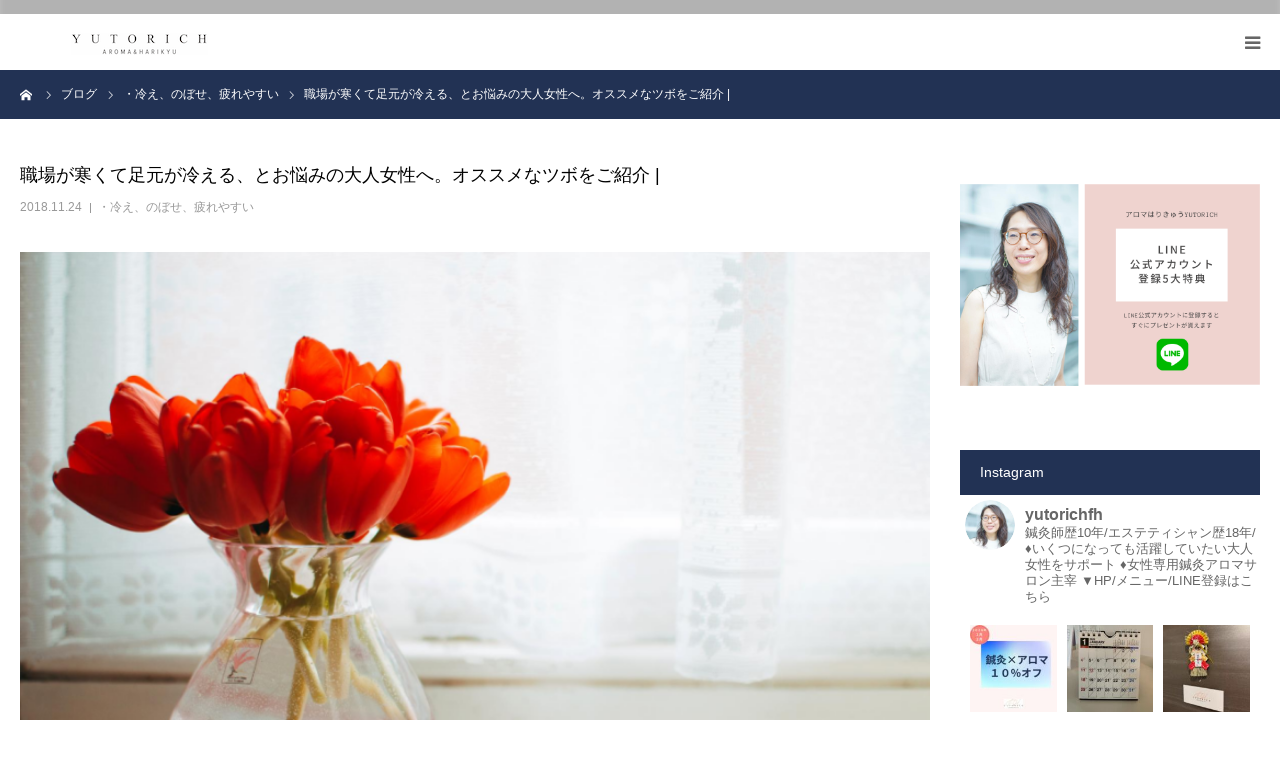

--- FILE ---
content_type: text/html; charset=UTF-8
request_url: https://honmafumie.com/categoryb/circulation/908/
body_size: 23694
content:
<!DOCTYPE html>
<html class="pc" dir="ltr" lang="ja"
	prefix="og: https://ogp.me/ns#" >
<head prefix="og: http://ogp.me/ns# fb: http://ogp.me/ns/fb#">
<meta charset="UTF-8">
<!--[if IE]><meta http-equiv="X-UA-Compatible" content="IE=edge"><![endif]-->
<meta name="viewport" content="width=device-width">
<meta name="format-detection" content="telephone=no">

<meta name="description" content="北参道にある40歳からの大人女性のための鍼灸サロン、アロマはりきゅうYUTORICHの本間文恵です。サロンのお客様から「職場が寒くて、足元がすっごく冷えるんです。」と相談をされるんです。">
<meta property="og:type" content="article">
<meta property="og:url" content="https://honmafumie.com/categoryb/circulation/908/">
<meta property="og:title" content="職場が寒くて足元が冷える、とお悩みの大人女性へ。オススメなツボをご紹介 | | 北参道・千駄ヶ谷にある女性専用鍼灸院 アロマはりきゅうYUTORICH">
<meta property="og:description" content="北参道にある40歳からの大人女性のための鍼灸サロン、アロマはりきゅうYUTORICHの本間文恵です。サロンのお客様から「職場が寒くて、足元がすっごく冷えるんです。」と相談をされるんです。">
<meta property="og:site_name" content="北参道・千駄ヶ谷にある女性専用鍼灸院　アロマはりきゅうYUTORICH">
<meta property="og:image" content="https://honmafumie.com/wp/wp-content/uploads/2020/08/E3E290AB-E6AC-4AC9-95FD-564BA61D6595-e1596964651876.png">
<meta property="og:image:secure_url" content="https://honmafumie.com/wp/wp-content/uploads/2020/08/E3E290AB-E6AC-4AC9-95FD-564BA61D6595-e1596964651876.png"> 
<meta property="og:image:width" content="940"> 
<meta property="og:image:height" content="627">
<meta property="fb:app_id" content="514394656179577">
<link rel="pingback" href="https://honmafumie.com/wp/xmlrpc.php">
<link rel="shortcut icon" href="https://honmafumie.com/wp/wp-content/uploads/2020/04/dea8b9ad799b9905770f09d90fe2cf7a.png">

		<!-- All in One SEO 4.3.8 - aioseo.com -->
		<title>職場が寒くて足元が冷える、とお悩みの大人女性へ。オススメなツボをご紹介 | | 北参道・千駄ヶ谷にある女性専用鍼灸院 アロマはりきゅうYUTORICH</title>
		<meta name="description" content="サロンのお客様から「職場が寒くて、足元がすっごく冷えるんです。」と相談をされるんです。そんな足元の冷えにお悩みな大人女性にオススメなツボと、ケア方法をお伝えしますね。" />
		<meta name="robots" content="max-snippet:-1, max-image-preview:large, max-video-preview:-1" />
		<link rel="canonical" href="https://honmafumie.com/categoryb/circulation/908/" />
		<meta name="generator" content="All in One SEO (AIOSEO) 4.3.8" />
		<meta property="og:locale" content="ja_JP" />
		<meta property="og:site_name" content="本間文恵" />
		<meta property="og:type" content="article" />
		<meta property="og:title" content="職場が寒くて足元が冷える、とお悩みの大人女性へ。オススメなツボをご紹介 | | 北参道・千駄ヶ谷にある女性専用鍼灸院 アロマはりきゅうYUTORICH" />
		<meta property="og:description" content="サロンのお客様から「職場が寒くて、足元がすっごく冷えるんです。」と相談をされるんです。そんな足元の冷えにお悩みな大人女性にオススメなツボと、ケア方法をお伝えしますね。" />
		<meta property="og:url" content="https://honmafumie.com/categoryb/circulation/908/" />
		<meta property="fb:app_id" content="514394656179577" />
		<meta property="article:tag" content="・冷え、のぼせ、疲れやすい" />
		<meta property="article:published_time" content="2018-11-24T05:54:58+00:00" />
		<meta property="article:modified_time" content="2020-08-23T06:29:33+00:00" />
		<meta property="article:publisher" content="https://www.facebook.com/yutorich-194506388044261/?modal=admin_todo_tour" />
		<meta name="twitter:card" content="summary_large_image" />
		<meta name="twitter:site" content="@yutorichfh" />
		<meta name="twitter:title" content="職場が寒くて足元が冷える、とお悩みの大人女性へ。オススメなツボをご紹介 | | 北参道・千駄ヶ谷にある女性専用鍼灸院 アロマはりきゅうYUTORICH" />
		<meta name="twitter:description" content="サロンのお客様から「職場が寒くて、足元がすっごく冷えるんです。」と相談をされるんです。そんな足元の冷えにお悩みな大人女性にオススメなツボと、ケア方法をお伝えしますね。" />
		<meta name="twitter:creator" content="@yutorichfh" />
		<script type="application/ld+json" class="aioseo-schema">
			{"@context":"https:\/\/schema.org","@graph":[{"@type":"Article","@id":"https:\/\/honmafumie.com\/categoryb\/circulation\/908\/#article","name":"\u8077\u5834\u304c\u5bd2\u304f\u3066\u8db3\u5143\u304c\u51b7\u3048\u308b\u3001\u3068\u304a\u60a9\u307f\u306e\u5927\u4eba\u5973\u6027\u3078\u3002\u30aa\u30b9\u30b9\u30e1\u306a\u30c4\u30dc\u3092\u3054\u7d39\u4ecb | | \u5317\u53c2\u9053\u30fb\u5343\u99c4\u30f6\u8c37\u306b\u3042\u308b\u5973\u6027\u5c02\u7528\u937c\u7078\u9662 \u30a2\u30ed\u30de\u306f\u308a\u304d\u3085\u3046YUTORICH","headline":"\u8077\u5834\u304c\u5bd2\u304f\u3066\u8db3\u5143\u304c\u51b7\u3048\u308b\u3001\u3068\u304a\u60a9\u307f\u306e\u5927\u4eba\u5973\u6027\u3078\u3002\u30aa\u30b9\u30b9\u30e1\u306a\u30c4\u30dc\u3092\u3054\u7d39\u4ecb |","author":{"@id":"https:\/\/honmafumie.com\/author\/fumienergy\/#author"},"publisher":{"@id":"https:\/\/honmafumie.com\/#person"},"image":{"@type":"ImageObject","url":"https:\/\/honmafumie.com\/wp\/wp-content\/uploads\/2020\/08\/E3E290AB-E6AC-4AC9-95FD-564BA61D6595-e1596964651876.png","width":940,"height":627},"datePublished":"2018-11-24T05:54:58+09:00","dateModified":"2020-08-23T06:29:33+09:00","inLanguage":"ja","mainEntityOfPage":{"@id":"https:\/\/honmafumie.com\/categoryb\/circulation\/908\/#webpage"},"isPartOf":{"@id":"https:\/\/honmafumie.com\/categoryb\/circulation\/908\/#webpage"},"articleSection":"\u30fb\u51b7\u3048\u3001\u306e\u307c\u305b\u3001\u75b2\u308c\u3084\u3059\u3044, \u30bb\u30eb\u30d5\u30b1\u30a2, \u30c4\u30dc"},{"@type":"BreadcrumbList","@id":"https:\/\/honmafumie.com\/categoryb\/circulation\/908\/#breadcrumblist","itemListElement":[{"@type":"ListItem","@id":"https:\/\/honmafumie.com\/#listItem","position":1,"item":{"@type":"WebPage","@id":"https:\/\/honmafumie.com\/","name":"\u30db\u30fc\u30e0","description":"\u937c\u7078\u3068\u30a2\u30ed\u30de\u3067\u3001\u30ab\u30e9\u30c0\u3068\u30b3\u30b3\u30ed\u3092\u6574\u3048\u3001\u30dd\u30b8\u30c6\u30a3\u30d6\u30c1\u30a7\u30f3\u30b8\uff01\u4ed5\u4e8b\u3082\u30d7\u30e9\u30a4\u30d9\u30fc\u30c8\u3082\u697d\u3057\u307f\u305f\u304440\u6b73\u4ee5\u4e0a\u306e\u5927\u4eba\u5973\u6027\u306e\u305f\u3081\u306e\u30d7\u30e9\u30a4\u30d9\u30fc\u30c8\u30b5\u30ed\u30f3\u300c\u30a2\u30ed\u30de\u306f\u308a\u304d\u3085\u3046YUTORICH\u300d\uff08\u6771\u4eac\u90fd\u6e0b\u8c37\u533a\u5343\u99c4\u30f6\u8c37\u30fb\u5317\u53c2\u9053\uff09\u3092\u904b\u55b6\u3002\u5e74\u9f62\u3092\u3068\u3089\u308f\u308c\u305a\u3001\u5922\u3092\u53f6\u3048\u3066\u3089\u308c\u308b\u305f\u3081\u306e\u4f53\u8cea\u6539\u5584\u306e\u30b5\u30dd\u30fc\u30c8\u3092\u3057\u3066\u3044\u307e\u3059\u3002","url":"https:\/\/honmafumie.com\/"},"nextItem":"https:\/\/honmafumie.com\/categoryb\/circulation\/908\/#listItem"},{"@type":"ListItem","@id":"https:\/\/honmafumie.com\/categoryb\/circulation\/908\/#listItem","position":2,"item":{"@type":"WebPage","@id":"https:\/\/honmafumie.com\/categoryb\/circulation\/908\/","name":"\u8077\u5834\u304c\u5bd2\u304f\u3066\u8db3\u5143\u304c\u51b7\u3048\u308b\u3001\u3068\u304a\u60a9\u307f\u306e\u5927\u4eba\u5973\u6027\u3078\u3002\u30aa\u30b9\u30b9\u30e1\u306a\u30c4\u30dc\u3092\u3054\u7d39\u4ecb |","description":"\u30b5\u30ed\u30f3\u306e\u304a\u5ba2\u69d8\u304b\u3089\u300c\u8077\u5834\u304c\u5bd2\u304f\u3066\u3001\u8db3\u5143\u304c\u3059\u3063\u3054\u304f\u51b7\u3048\u308b\u3093\u3067\u3059\u3002\u300d\u3068\u76f8\u8ac7\u3092\u3055\u308c\u308b\u3093\u3067\u3059\u3002\u305d\u3093\u306a\u8db3\u5143\u306e\u51b7\u3048\u306b\u304a\u60a9\u307f\u306a\u5927\u4eba\u5973\u6027\u306b\u30aa\u30b9\u30b9\u30e1\u306a\u30c4\u30dc\u3068\u3001\u30b1\u30a2\u65b9\u6cd5\u3092\u304a\u4f1d\u3048\u3057\u307e\u3059\u306d\u3002","url":"https:\/\/honmafumie.com\/categoryb\/circulation\/908\/"},"previousItem":"https:\/\/honmafumie.com\/#listItem"}]},{"@type":"Person","@id":"https:\/\/honmafumie.com\/#person","name":"\u672c\u9593\u6587\u6075","image":"http:\/\/honmafumie.com\/wp\/wp-content\/uploads\/2018\/09\/\u30d5\u3099\u30ed\u30af\u3099\u6295\u7a3f\u7528.png","sameAs":["https:\/\/www.facebook.com\/yutorich-194506388044261\/?modal=admin_todo_tour","https:\/\/twitter.com\/yutorichfh"]},{"@type":"Person","@id":"https:\/\/honmafumie.com\/author\/fumienergy\/#author","url":"https:\/\/honmafumie.com\/author\/fumienergy\/","name":"honma funie","image":{"@type":"ImageObject","@id":"https:\/\/honmafumie.com\/categoryb\/circulation\/908\/#authorImage","url":"https:\/\/secure.gravatar.com\/avatar\/29c9975f63b0324e3a53cd7c96a3ed42?s=96&d=mm&r=g","width":96,"height":96,"caption":"honma funie"}},{"@type":"WebPage","@id":"https:\/\/honmafumie.com\/categoryb\/circulation\/908\/#webpage","url":"https:\/\/honmafumie.com\/categoryb\/circulation\/908\/","name":"\u8077\u5834\u304c\u5bd2\u304f\u3066\u8db3\u5143\u304c\u51b7\u3048\u308b\u3001\u3068\u304a\u60a9\u307f\u306e\u5927\u4eba\u5973\u6027\u3078\u3002\u30aa\u30b9\u30b9\u30e1\u306a\u30c4\u30dc\u3092\u3054\u7d39\u4ecb | | \u5317\u53c2\u9053\u30fb\u5343\u99c4\u30f6\u8c37\u306b\u3042\u308b\u5973\u6027\u5c02\u7528\u937c\u7078\u9662 \u30a2\u30ed\u30de\u306f\u308a\u304d\u3085\u3046YUTORICH","description":"\u30b5\u30ed\u30f3\u306e\u304a\u5ba2\u69d8\u304b\u3089\u300c\u8077\u5834\u304c\u5bd2\u304f\u3066\u3001\u8db3\u5143\u304c\u3059\u3063\u3054\u304f\u51b7\u3048\u308b\u3093\u3067\u3059\u3002\u300d\u3068\u76f8\u8ac7\u3092\u3055\u308c\u308b\u3093\u3067\u3059\u3002\u305d\u3093\u306a\u8db3\u5143\u306e\u51b7\u3048\u306b\u304a\u60a9\u307f\u306a\u5927\u4eba\u5973\u6027\u306b\u30aa\u30b9\u30b9\u30e1\u306a\u30c4\u30dc\u3068\u3001\u30b1\u30a2\u65b9\u6cd5\u3092\u304a\u4f1d\u3048\u3057\u307e\u3059\u306d\u3002","inLanguage":"ja","isPartOf":{"@id":"https:\/\/honmafumie.com\/#website"},"breadcrumb":{"@id":"https:\/\/honmafumie.com\/categoryb\/circulation\/908\/#breadcrumblist"},"author":{"@id":"https:\/\/honmafumie.com\/author\/fumienergy\/#author"},"creator":{"@id":"https:\/\/honmafumie.com\/author\/fumienergy\/#author"},"image":{"@type":"ImageObject","url":"https:\/\/honmafumie.com\/wp\/wp-content\/uploads\/2020\/08\/E3E290AB-E6AC-4AC9-95FD-564BA61D6595-e1596964651876.png","@id":"https:\/\/honmafumie.com\/#mainImage","width":940,"height":627},"primaryImageOfPage":{"@id":"https:\/\/honmafumie.com\/categoryb\/circulation\/908\/#mainImage"},"datePublished":"2018-11-24T05:54:58+09:00","dateModified":"2020-08-23T06:29:33+09:00"},{"@type":"WebSite","@id":"https:\/\/honmafumie.com\/#website","url":"https:\/\/honmafumie.com\/","name":"\u5317\u53c2\u9053\u30fb\u5343\u99c4\u30f6\u8c37\u306b\u3042\u308b\u5973\u6027\u5c02\u7528\u937c\u7078\u9662\u3000\u30a2\u30ed\u30de\u306f\u308a\u304d\u3085\u3046YUTORICH","description":"\uff15\u5e74\u5f8c\u3001\u4eca\u3088\u308a\u3084\u308a\u304c\u3044\u3042\u308b\u4ed5\u4e8b\u3067\u6d3b\u8e8d\u3057\u305f\u3044\u3068\u9858\u304640\u6b73\u4ee5\u4e0a\u306e\u5927\u4eba\u5973\u6027\u5c02\u7528\u30d7\u30e9\u30a4\u30d9\u30fc\u30c8\u30b5\u30ed\u30f3\u300c\u30a2\u30ed\u30de\u306f\u308a\u304d\u3085\u3046YUTORICH\u300d\uff08\u6771\u4eac\u90fd\u6e0b\u8c37\u533a\u5343\u99c4\u30f6\u8c37\u30fb\u5317\u53c2\u9053\uff09\u3092\u904b\u55b6\u3002\u5e74\u9f62\u3092\u91cd\u306d\u3066\u3082\u3001\u4ed5\u4e8b\u3067\u6d3b\u8e8d\u3067\u304d\u308b\u3088\u3046\u304a\u8eab\u4f53\u4f5c\u308a\u306e\u30b5\u30dd\u30fc\u30c8\u3092\u3057\u3066\u3044\u307e\u3059\u3002","inLanguage":"ja","publisher":{"@id":"https:\/\/honmafumie.com\/#person"}}]}
		</script>
		<script type="text/javascript" >
			window.ga=window.ga||function(){(ga.q=ga.q||[]).push(arguments)};ga.l=+new Date;
			ga('create', "UA-140084473-3", 'auto');
			ga('send', 'pageview');
		</script>
		<script async src="https://www.google-analytics.com/analytics.js"></script>
		<!-- All in One SEO -->

<meta property="og:type" content="article">
<meta property="og:url" content="https://honmafumie.com/categoryb/circulation/908/">
<meta property="og:title" content="職場が寒くて足元が冷える、とお悩みの大人女性へ。オススメなツボをご紹介 | | 北参道・千駄ヶ谷にある女性専用鍼灸院 アロマはりきゅうYUTORICH">
<meta property="og:description" content="北参道にある40歳からの大人女性のための鍼灸サロン、アロマはりきゅうYUTORICHの本間文恵です。サロンのお客様から「職場が寒くて、足元がすっごく冷えるんです。」と相談をされるんです。">
<meta property="og:site_name" content="北参道・千駄ヶ谷にある女性専用鍼灸院　アロマはりきゅうYUTORICH">
<meta property="og:image" content="https://honmafumie.com/wp/wp-content/uploads/2020/08/E3E290AB-E6AC-4AC9-95FD-564BA61D6595-e1596964651876.png">
<meta property="og:image:secure_url" content="https://honmafumie.com/wp/wp-content/uploads/2020/08/E3E290AB-E6AC-4AC9-95FD-564BA61D6595-e1596964651876.png"> 
<meta property="og:image:width" content="940"> 
<meta property="og:image:height" content="627">
<meta property="fb:app_id" content="514394656179577">
<script type='application/javascript'>console.log('PixelYourSite Free version 9.3.7');</script>
<link rel='dns-prefetch' href='//s.w.org' />
<link rel="alternate" type="application/rss+xml" title="北参道・千駄ヶ谷にある女性専用鍼灸院　アロマはりきゅうYUTORICH &raquo; フィード" href="https://honmafumie.com/feed/" />
<link rel="alternate" type="application/rss+xml" title="北参道・千駄ヶ谷にある女性専用鍼灸院　アロマはりきゅうYUTORICH &raquo; コメントフィード" href="https://honmafumie.com/comments/feed/" />
<link rel="alternate" type="application/rss+xml" title="北参道・千駄ヶ谷にある女性専用鍼灸院　アロマはりきゅうYUTORICH &raquo; 職場が寒くて足元が冷える、とお悩みの大人女性へ。オススメなツボをご紹介 | のコメントのフィード" href="https://honmafumie.com/categoryb/circulation/908/feed/" />
		<script type="text/javascript">
			window._wpemojiSettings = {"baseUrl":"https:\/\/s.w.org\/images\/core\/emoji\/12.0.0-1\/72x72\/","ext":".png","svgUrl":"https:\/\/s.w.org\/images\/core\/emoji\/12.0.0-1\/svg\/","svgExt":".svg","source":{"concatemoji":"https:\/\/honmafumie.com\/wp\/wp-includes\/js\/wp-emoji-release.min.js?ver=5.3.20"}};
			!function(e,a,t){var n,r,o,i=a.createElement("canvas"),p=i.getContext&&i.getContext("2d");function s(e,t){var a=String.fromCharCode;p.clearRect(0,0,i.width,i.height),p.fillText(a.apply(this,e),0,0);e=i.toDataURL();return p.clearRect(0,0,i.width,i.height),p.fillText(a.apply(this,t),0,0),e===i.toDataURL()}function c(e){var t=a.createElement("script");t.src=e,t.defer=t.type="text/javascript",a.getElementsByTagName("head")[0].appendChild(t)}for(o=Array("flag","emoji"),t.supports={everything:!0,everythingExceptFlag:!0},r=0;r<o.length;r++)t.supports[o[r]]=function(e){if(!p||!p.fillText)return!1;switch(p.textBaseline="top",p.font="600 32px Arial",e){case"flag":return s([127987,65039,8205,9895,65039],[127987,65039,8203,9895,65039])?!1:!s([55356,56826,55356,56819],[55356,56826,8203,55356,56819])&&!s([55356,57332,56128,56423,56128,56418,56128,56421,56128,56430,56128,56423,56128,56447],[55356,57332,8203,56128,56423,8203,56128,56418,8203,56128,56421,8203,56128,56430,8203,56128,56423,8203,56128,56447]);case"emoji":return!s([55357,56424,55356,57342,8205,55358,56605,8205,55357,56424,55356,57340],[55357,56424,55356,57342,8203,55358,56605,8203,55357,56424,55356,57340])}return!1}(o[r]),t.supports.everything=t.supports.everything&&t.supports[o[r]],"flag"!==o[r]&&(t.supports.everythingExceptFlag=t.supports.everythingExceptFlag&&t.supports[o[r]]);t.supports.everythingExceptFlag=t.supports.everythingExceptFlag&&!t.supports.flag,t.DOMReady=!1,t.readyCallback=function(){t.DOMReady=!0},t.supports.everything||(n=function(){t.readyCallback()},a.addEventListener?(a.addEventListener("DOMContentLoaded",n,!1),e.addEventListener("load",n,!1)):(e.attachEvent("onload",n),a.attachEvent("onreadystatechange",function(){"complete"===a.readyState&&t.readyCallback()})),(n=t.source||{}).concatemoji?c(n.concatemoji):n.wpemoji&&n.twemoji&&(c(n.twemoji),c(n.wpemoji)))}(window,document,window._wpemojiSettings);
		</script>
		<style type="text/css">
img.wp-smiley,
img.emoji {
	display: inline !important;
	border: none !important;
	box-shadow: none !important;
	height: 1em !important;
	width: 1em !important;
	margin: 0 .07em !important;
	vertical-align: -0.1em !important;
	background: none !important;
	padding: 0 !important;
}
</style>
	<link rel='stylesheet' id='style-css'  href='https://honmafumie.com/wp/wp-content/themes/birth_tcd057/style.css?ver=1.4.4' type='text/css' media='all' />
<link rel='stylesheet' id='sbi_styles-css'  href='https://honmafumie.com/wp/wp-content/plugins/instagram-feed/css/sbi-styles.min.css?ver=6.1.5' type='text/css' media='all' />
<link rel='stylesheet' id='wp-block-library-css'  href='https://honmafumie.com/wp/wp-includes/css/dist/block-library/style.min.css?ver=5.3.20' type='text/css' media='all' />
<link rel='stylesheet' id='contact-form-7-css'  href='https://honmafumie.com/wp/wp-content/plugins/contact-form-7/includes/css/styles.css?ver=5.1.7' type='text/css' media='all' />
<link rel='stylesheet' id='tcd-maps-css'  href='https://honmafumie.com/wp/wp-content/plugins/tcd-google-maps/admin.css?ver=5.3.20' type='text/css' media='all' />
<script type='text/javascript' src='https://honmafumie.com/wp/wp-includes/js/jquery/jquery.js?ver=1.12.4-wp'></script>
<script type='text/javascript' src='https://honmafumie.com/wp/wp-includes/js/jquery/jquery-migrate.min.js?ver=1.4.1'></script>
<script type='text/javascript' src='https://honmafumie.com/wp/wp-content/plugins/pixelyoursite/dist/scripts/jquery.bind-first-0.2.3.min.js?ver=5.3.20'></script>
<script type='text/javascript' src='https://honmafumie.com/wp/wp-content/plugins/pixelyoursite/dist/scripts/js.cookie-2.1.3.min.js?ver=2.1.3'></script>
<script type='text/javascript'>
/* <![CDATA[ */
var pysOptions = {"staticEvents":{"facebook":{"init_event":[{"delay":0,"type":"static","name":"PageView","pixelIds":["2660326280655203"],"eventID":"873fa983-2614-4bef-b30d-c9febd1bf7af","params":{"post_category":"\u30fb\u51b7\u3048\u3001\u306e\u307c\u305b\u3001\u75b2\u308c\u3084\u3059\u3044","page_title":"\u8077\u5834\u304c\u5bd2\u304f\u3066\u8db3\u5143\u304c\u51b7\u3048\u308b\u3001\u3068\u304a\u60a9\u307f\u306e\u5927\u4eba\u5973\u6027\u3078\u3002\u30aa\u30b9\u30b9\u30e1\u306a\u30c4\u30dc\u3092\u3054\u7d39\u4ecb |","post_type":"post","post_id":908,"plugin":"PixelYourSite","user_role":"guest","event_url":"honmafumie.com\/categoryb\/circulation\/908\/"},"e_id":"init_event","ids":[],"hasTimeWindow":false,"timeWindow":0,"woo_order":"","edd_order":""}]}},"dynamicEvents":{"automatic_event_form":{"facebook":{"delay":0,"type":"dyn","name":"Form","pixelIds":["2660326280655203"],"eventID":"1e7c1a47-3f39-407d-83a0-e045f3a8b73d","params":{"page_title":"\u8077\u5834\u304c\u5bd2\u304f\u3066\u8db3\u5143\u304c\u51b7\u3048\u308b\u3001\u3068\u304a\u60a9\u307f\u306e\u5927\u4eba\u5973\u6027\u3078\u3002\u30aa\u30b9\u30b9\u30e1\u306a\u30c4\u30dc\u3092\u3054\u7d39\u4ecb |","post_type":"post","post_id":908,"plugin":"PixelYourSite","user_role":"guest","event_url":"honmafumie.com\/categoryb\/circulation\/908\/"},"e_id":"automatic_event_form","ids":[],"hasTimeWindow":false,"timeWindow":0,"woo_order":"","edd_order":""}},"automatic_event_download":{"facebook":{"delay":0,"type":"dyn","name":"Download","extensions":["","doc","exe","js","pdf","ppt","tgz","zip","xls"],"pixelIds":["2660326280655203"],"eventID":"52759660-f635-4735-8432-43cfcf6d8ad1","params":{"page_title":"\u8077\u5834\u304c\u5bd2\u304f\u3066\u8db3\u5143\u304c\u51b7\u3048\u308b\u3001\u3068\u304a\u60a9\u307f\u306e\u5927\u4eba\u5973\u6027\u3078\u3002\u30aa\u30b9\u30b9\u30e1\u306a\u30c4\u30dc\u3092\u3054\u7d39\u4ecb |","post_type":"post","post_id":908,"plugin":"PixelYourSite","user_role":"guest","event_url":"honmafumie.com\/categoryb\/circulation\/908\/"},"e_id":"automatic_event_download","ids":[],"hasTimeWindow":false,"timeWindow":0,"woo_order":"","edd_order":""}},"automatic_event_comment":{"facebook":{"delay":0,"type":"dyn","name":"Comment","pixelIds":["2660326280655203"],"eventID":"a4945b15-6f3f-44e4-823d-557dea5ecc5b","params":{"page_title":"\u8077\u5834\u304c\u5bd2\u304f\u3066\u8db3\u5143\u304c\u51b7\u3048\u308b\u3001\u3068\u304a\u60a9\u307f\u306e\u5927\u4eba\u5973\u6027\u3078\u3002\u30aa\u30b9\u30b9\u30e1\u306a\u30c4\u30dc\u3092\u3054\u7d39\u4ecb |","post_type":"post","post_id":908,"plugin":"PixelYourSite","user_role":"guest","event_url":"honmafumie.com\/categoryb\/circulation\/908\/"},"e_id":"automatic_event_comment","ids":[],"hasTimeWindow":false,"timeWindow":0,"woo_order":"","edd_order":""}}},"triggerEvents":[],"triggerEventTypes":[],"facebook":{"pixelIds":["2660326280655203"],"advancedMatching":[],"removeMetadata":false,"contentParams":{"post_type":"post","post_id":908,"content_name":"\u8077\u5834\u304c\u5bd2\u304f\u3066\u8db3\u5143\u304c\u51b7\u3048\u308b\u3001\u3068\u304a\u60a9\u307f\u306e\u5927\u4eba\u5973\u6027\u3078\u3002\u30aa\u30b9\u30b9\u30e1\u306a\u30c4\u30dc\u3092\u3054\u7d39\u4ecb |","categories":"\u30fb\u51b7\u3048\u3001\u306e\u307c\u305b\u3001\u75b2\u308c\u3084\u3059\u3044","tags":"\u30bb\u30eb\u30d5\u30b1\u30a2, \u30c4\u30dc"},"commentEventEnabled":true,"wooVariableAsSimple":false,"downloadEnabled":true,"formEventEnabled":true,"ajaxForServerEvent":false,"serverApiEnabled":false,"wooCRSendFromServer":false},"debug":"","siteUrl":"https:\/\/honmafumie.com\/wp","ajaxUrl":"https:\/\/honmafumie.com\/wp\/wp-admin\/admin-ajax.php","ajax_event":"1489cdfa6b","enable_remove_download_url_param":"1","cookie_duration":"7","last_visit_duration":"60","enable_success_send_form":"","gdpr":{"ajax_enabled":false,"all_disabled_by_api":false,"facebook_disabled_by_api":false,"analytics_disabled_by_api":false,"google_ads_disabled_by_api":false,"pinterest_disabled_by_api":false,"bing_disabled_by_api":false,"facebook_prior_consent_enabled":true,"analytics_prior_consent_enabled":true,"google_ads_prior_consent_enabled":null,"pinterest_prior_consent_enabled":true,"bing_prior_consent_enabled":true,"cookiebot_integration_enabled":false,"cookiebot_facebook_consent_category":"marketing","cookiebot_analytics_consent_category":"statistics","cookiebot_google_ads_consent_category":null,"cookiebot_pinterest_consent_category":"marketing","cookiebot_bing_consent_category":"marketing","consent_magic_integration_enabled":false,"real_cookie_banner_integration_enabled":false,"cookie_notice_integration_enabled":false,"cookie_law_info_integration_enabled":false},"woo":{"enabled":false},"edd":{"enabled":false}};
/* ]]> */
</script>
<script type='text/javascript' src='https://honmafumie.com/wp/wp-content/plugins/pixelyoursite/dist/scripts/public.js?ver=9.3.7'></script>
<link rel='https://api.w.org/' href='https://honmafumie.com/wp-json/' />
<link rel='shortlink' href='https://honmafumie.com/?p=908' />
<link rel="alternate" type="application/json+oembed" href="https://honmafumie.com/wp-json/oembed/1.0/embed?url=https%3A%2F%2Fhonmafumie.com%2Fcategoryb%2Fcirculation%2F908%2F" />
<link rel="alternate" type="text/xml+oembed" href="https://honmafumie.com/wp-json/oembed/1.0/embed?url=https%3A%2F%2Fhonmafumie.com%2Fcategoryb%2Fcirculation%2F908%2F&#038;format=xml" />
https://honmafumie.com/
<link rel="stylesheet" href="https://honmafumie.com/wp/wp-content/themes/birth_tcd057/css/design-plus.css?ver=1.4.4">
<link rel="stylesheet" href="https://honmafumie.com/wp/wp-content/themes/birth_tcd057/css/sns-botton.css?ver=1.4.4">
<link rel="stylesheet" media="screen and (max-width:1280px)" href="https://honmafumie.com/wp/wp-content/themes/birth_tcd057/css/responsive.css?ver=1.4.4">
<link rel="stylesheet" media="screen and (max-width:1280px)" href="https://honmafumie.com/wp/wp-content/themes/birth_tcd057/css/footer-bar.css?ver=1.4.4">

<script src="https://honmafumie.com/wp/wp-content/themes/birth_tcd057/js/jquery.easing.1.3.js?ver=1.4.4"></script>
<script src="https://honmafumie.com/wp/wp-content/themes/birth_tcd057/js/jscript.js?ver=1.4.4"></script>
<script src="https://honmafumie.com/wp/wp-content/themes/birth_tcd057/js/comment.js?ver=1.4.4"></script>
<script src="https://honmafumie.com/wp/wp-content/themes/birth_tcd057/js/header_fix.js?ver=1.4.4"></script>


<style type="text/css">

body, input, textarea { font-family: "Segoe UI", Verdana, "游ゴシック", YuGothic, "Hiragino Kaku Gothic ProN", Meiryo, sans-serif; }

.rich_font, .p-vertical { font-family: "Hiragino Sans", "ヒラギノ角ゴ ProN", "Hiragino Kaku Gothic ProN", "游ゴシック", YuGothic, "メイリオ", Meiryo, sans-serif; font-weight:500; }

#footer_tel .number { font-family: "Hiragino Sans", "ヒラギノ角ゴ ProN", "Hiragino Kaku Gothic ProN", "游ゴシック", YuGothic, "メイリオ", Meiryo, sans-serif; font-weight:500; }


#header_image_for_404 .headline { font-family: "Times New Roman" , "游明朝" , "Yu Mincho" , "游明朝体" , "YuMincho" , "ヒラギノ明朝 Pro W3" , "Hiragino Mincho Pro" , "HiraMinProN-W3" , "HGS明朝E" , "ＭＳ Ｐ明朝" , "MS PMincho" , serif; font-weight:500; }




#post_title { font-size:32px; color:#000000; }
.post_content { font-size:17px; color:#666666; }
.single-news #post_title { font-size:32px; color:#000000; }
.single-news .post_content { font-size:17px; color:#666666; }

.mobile #post_title { font-size:18px; }
.mobile .post_content { font-size:16px; }
.mobile .single-news #post_title { font-size:18px; }
.mobile .single-news .post_content { font-size:16px; }

body.page .post_content { font-size:17px; color:#666666; }
#page_title { font-size:28px; color:#000000; }
#page_title span { font-size:16px; color:#666666; }

.mobile body.page .post_content { font-size:16px; }
.mobile #page_title { font-size:18px; }
.mobile #page_title span { font-size:14px; }

.c-pw__btn { background: #223254; }
.post_content a, .post_content a:hover { color: #ff8278; }







#related_post .image img, .styled_post_list1 .image img, .styled_post_list2 .image img, .widget_tab_post_list .image img, #blog_list .image img, #news_archive_list .image img,
  #index_blog_list .image img, #index_3box .image img, #index_news_list .image img, #archive_news_list .image img, #footer_content .image img
{
  width:100%; height:auto; position:relative;
  -webkit-transform: translateX(0) scale(1.3); -webkit-transition-property: opacity, translateX; -webkit-transition: 0.5s;
  -moz-transform: translateX(0) scale(1.3); -moz-transition-property: opacity, translateX; -moz-transition: 0.5s;
  -ms-transform: translateX(0) scale(1.3); -ms-transition-property: opacity, translateX; -ms-transition: 0.5s;
  -o-transform: translateX(0) scale(1.3); -o-transition-property: opacity, translateX; -o-transition: 0.5s;
  transform: translateX(0) scale(1.3); transition-property: opacity, translateX; transition: 0.5s;
}
#related_post .image:hover img, .styled_post_list1 .image:hover img, .styled_post_list2 .image:hover img, .widget_tab_post_list .image:hover img, #blog_list .image:hover img, #news_archive_list .image:hover img,
  #index_blog_list .image:hover img, #index_3box .image:hover img, #index_news_list .image:hover img, #archive_news_list .image:hover img, #footer_content .image:hover img
{
  opacity:0.5;
    -webkit-transform: translateX(20px) scale(1.3);
  -moz-transform: translateX(20px) scale(1.3);
  -ms-transform: translateX(20px) scale(1.3);
  -o-transform: translateX(20px) scale(1.3);
  transform: translateX(20px) scale(1.3);
  }


#course_list #course9 .headline { background-color:#223254; }
#course_list #course9 .title { color:#223254; }
#course_list #course18 .headline { background-color:#223254; }
#course_list #course18 .title { color:#223254; }
#course_list #course19 .headline { background-color:#223254; }
#course_list #course19 .title { color:#223254; }
#course_list #course34 .headline { background-color:#223254; }
#course_list #course34 .title { color:#223254; }
#course_list #course36 .headline { background-color:#223254; }
#course_list #course36 .title { color:#223254; }
#course_list #course40 .headline { background-color:#223254; }
#course_list #course40 .title { color:#223254; }
#course_list #course43 .headline { background-color:#223254; }
#course_list #course43 .title { color:#223254; }
#course_list #course48 .headline { background-color:#223254; }
#course_list #course48 .title { color:#223254; }

body, a, #index_course_list a:hover, #previous_next_post a:hover, #course_list li a:hover
  { color: #666666; }

#page_header .headline, .side_widget .styled_post_list1 .title:hover, .page_post_list .meta a:hover, .page_post_list .headline,
  .slider_main .caption .title a:hover, #comment_header ul li a:hover, #header_text .logo a:hover, #bread_crumb li.home a:hover:before, #post_title_area .meta li a:hover
    { color: #223254; }

.pc #global_menu ul ul a, .design_button a, #index_3box .title a, .next_page_link a:hover, #archive_post_list_tab ol li:hover, .collapse_category_list li a:hover .count, .slick-arrow:hover, .pb_spec_table_button a:hover,
  #wp-calendar td a:hover, #wp-calendar #prev a:hover, #wp-calendar #next a:hover, #related_post .headline, .side_headline, #single_news_list .headline, .mobile #global_menu li a:hover, #mobile_menu .close_button:hover,
    #post_pagination p, .page_navi span.current, .tcd_user_profile_widget .button a:hover, #return_top_mobile a:hover, #p_readmore .button, #bread_crumb
      { background-color: #223254 !important; }

#archive_post_list_tab ol li:hover, #comment_header ul li a:hover, #comment_header ul li.comment_switch_active a, #comment_header #comment_closed p, #post_pagination p, .page_navi span.current
  { border-color: #223254; }

.collapse_category_list li a:before
  { border-color: transparent transparent transparent #223254; }

.slider_nav .swiper-slide-active, .slider_nav .swiper-slide:hover
  { box-shadow:inset 0 0 0 5px #223254; }

a:hover, .pc #global_menu a:hover, .pc #global_menu > ul > li.active > a, .pc #global_menu > ul > li.current-menu-item > a, #bread_crumb li.home a:hover:after, #bread_crumb li a:hover, #post_meta_top a:hover, #index_blog_list li.category a:hover, #footer_tel .number,
  #single_news_list .link:hover, #single_news_list .link:hover:before, #archive_faq_list .question:hover, #archive_faq_list .question.active, #archive_faq_list .question:hover:before, #archive_faq_list .question.active:before, #archive_header_no_image .title
    { color: #ff8278; }


.pc #global_menu ul ul a:hover, .design_button a:hover, #index_3box .title a:hover, #return_top a:hover, #post_pagination a:hover, .page_navi a:hover, #slide_menu a span.count, .tcdw_custom_drop_menu a:hover, #p_readmore .button:hover, #previous_next_page a:hover, #mobile_menu,
  #course_next_prev_link a:hover, .tcd_category_list li a:hover .count, #submit_comment:hover, #comment_header ul li a:hover, .widget_tab_post_list_button a:hover, #searchform .submit_button:hover, .mobile #menu_button:hover
    { background-color: #ff8278 !important; }

#post_pagination a:hover, .page_navi a:hover, .tcdw_custom_drop_menu a:hover, #comment_textarea textarea:focus, #guest_info input:focus, .widget_tab_post_list_button a:hover
  { border-color: #ff8278 !important; }

.post_content a { color: #ff8278; }

.color_font { color: #666666; }


#copyright { background-color: #223254; color: #FFFFFF; }

#schedule_table thead { background:#fafafa; }
#schedule_table .color { background:#eff5f6; }
#archive_faq_list .answer { background:#ffffff; }

#page_header .square_headline { background: #ffb8a7; }
#page_header .square_headline .title { color: #ffffff; }
#page_header .square_headline .sub_title { color: #666666; }

#comment_header ul li.comment_switch_active a, #comment_header #comment_closed p { background-color: #223254 !important; }
#comment_header ul li.comment_switch_active a:after, #comment_header #comment_closed p:after { border-color:#223254 transparent transparent transparent; }

.no_header_content { background:rgba(34,50,84,0.8); }




</style>


<style type="text/css"></style>      
      <!-- Begin Mieruca Embed Code -->
      <script type="text/javascript" id="mierucajs">
        window.__fid = window.__fid || [];__fid.push([858963246]);
        (function() {
            function mieruca(){if(typeof window.__fjsld != "undefined") return; window.__fjsld = 1; var fjs = document.createElement('script'); fjs.type = 'text/javascript'; fjs.async = true; fjs.id = "fjssync"; var timestamp = new Date;fjs.src = ('https:' == document.location.protocol ? 'https' : 'http') + '://hm.mieru-ca.com/service/js/mieruca-hm.js?v='+ timestamp.getTime(); var x = document.getElementsByTagName('script')[0]; x.parentNode.insertBefore(fjs, x); };
              setTimeout(mieruca, 500); document.readyState != "complete" ? (window.attachEvent ? window.attachEvent("onload", mieruca) : window.addEventListener("load", mieruca, false)) : mieruca();
            })();
          </script>
          <!-- End Mieruca Embed Code -->      
      
      <!-- Google tag (gtag.js) -->
      <script async src="https://www.googletagmanager.com/gtag/js?id=G-NEGKMMR3CE"></script>
      <script>
        window.dataLayer = window.dataLayer || [];
        function gtag(){dataLayer.push(arguments);}
        gtag('js', new Date());
        
        gtag('config', 'G-NEGKMMR3CE');
      </script>      
      
</head>
<body id="body" class="post-template-default single single-post postid-908 single-format-standard fix_top">


<div id="container">

 <div id="header">
  <div id="header_inner">
   <div id="logo_image">
 <h1 class="logo">
  <a href="https://honmafumie.com/" title="北参道・千駄ヶ谷にある女性専用鍼灸院　アロマはりきゅうYUTORICH">
      <img class="pc_logo_image" src="https://honmafumie.com/wp/wp-content/uploads/2020/04/300x120-1-e1587907364663.png?1769743289" alt="北参道・千駄ヶ谷にある女性専用鍼灸院　アロマはりきゅうYUTORICH" title="北参道・千駄ヶ谷にある女性専用鍼灸院　アロマはりきゅうYUTORICH" width="300" height="69" />
         <img class="mobile_logo_image" src="https://honmafumie.com/wp/wp-content/uploads/2020/04/ロゴ240x40.png?1769743289" alt="北参道・千駄ヶ谷にある女性専用鍼灸院　アロマはりきゅうYUTORICH" title="北参道・千駄ヶ谷にある女性専用鍼灸院　アロマはりきゅうYUTORICH" width="240" height="40" />
     </a>
 </h1>
</div>
      <div id="header_button" class="button design_button">
    <a href="https://honmafumie.com/web-reservation/">WEB予約</a>
   </div>
         <div id="global_menu">
    <ul id="menu-yutorich" class="menu"><li id="menu-item-110" class="menu-item menu-item-type-post_type menu-item-object-page menu-item-110"><a href="https://honmafumie.com/acu-aroma/">鍼灸とアロマの効果</a></li>
<li id="menu-item-100" class="menu-item menu-item-type-custom menu-item-object-custom menu-item-has-children menu-item-100"><a href="https://honmafumie.com/menu">メニュー</a>
<ul class="sub-menu">
	<li id="menu-item-1100" class="menu-item menu-item-type-custom menu-item-object-custom menu-item-1100"><a href="https://honmafumie.com/menu/#course43">初めてご利用の方へ</a></li>
	<li id="menu-item-1175" class="menu-item menu-item-type-custom menu-item-object-custom menu-item-1175"><a href="https://honmafumie.com/menu/#course40">限定キャンペーン</a></li>
	<li id="menu-item-674" class="menu-item menu-item-type-custom menu-item-object-custom menu-item-674"><a href="https://honmafumie.com/menu/#course9">鍼灸×アロマ</a></li>
	<li id="menu-item-676" class="menu-item menu-item-type-custom menu-item-object-custom menu-item-676"><a href="https://honmafumie.com/menu/#course19">鍼灸</a></li>
	<li id="menu-item-675" class="menu-item menu-item-type-custom menu-item-object-custom menu-item-675"><a href="https://honmafumie.com/menu/#course18">アロマ</a></li>
	<li id="menu-item-2023" class="menu-item menu-item-type-custom menu-item-object-custom menu-item-2023"><a href="https://honmafumie.com/menu/#course48">オプション</a></li>
	<li id="menu-item-699" class="menu-item menu-item-type-post_type menu-item-object-page menu-item-699"><a href="https://honmafumie.com/session/">オンラインメニュー</a></li>
</ul>
</li>
<li id="menu-item-1433" class="menu-item menu-item-type-taxonomy menu-item-object-category current-post-ancestor menu-item-1433"><a href="https://honmafumie.com/category/categoryb/">ブログ</a></li>
<li id="menu-item-1435" class="menu-item menu-item-type-taxonomy menu-item-object-category menu-item-1435"><a href="https://honmafumie.com/category/customervoice/">お客様の声</a></li>
<li id="menu-item-102" class="menu-item menu-item-type-post_type menu-item-object-page menu-item-102"><a href="https://honmafumie.com/profile/">プロフィール</a></li>
</ul>   </div>
   <a href="#" id="menu_button"><span>menu</span></a>
     </div><!-- END #header_inner -->
 </div><!-- END #header -->

 
 <div id="main_contents" class="clearfix">

<div id="bread_crumb">

<ul class="clearfix" itemscope itemtype="http://schema.org/BreadcrumbList">
 <li itemprop="itemListElement" itemscope itemtype="http://schema.org/ListItem" class="home"><a itemprop="item" href="https://honmafumie.com/"><span itemprop="name">ホーム</span></a><meta itemprop="position" content="1"></li>
 <li itemprop="itemListElement" itemscope itemtype="http://schema.org/ListItem"><a itemprop="item" href="https://honmafumie.com/categoly/"><span itemprop="name">ブログ</span></a><meta itemprop="position" content="2"></li>
 <li class="category" itemprop="itemListElement" itemscope itemtype="http://schema.org/ListItem">
    <a itemprop="item" href="https://honmafumie.com/category/categoryb/circulation/"><span itemprop="name">・冷え、のぼせ、疲れやすい</span></a>
      <meta itemprop="position" content="3">
 </li>
 <li class="last" itemprop="itemListElement" itemscope itemtype="http://schema.org/ListItem"><span itemprop="name">職場が寒くて足元が冷える、とお悩みの大人女性へ。オススメなツボをご紹介 |</span><meta itemprop="position" content="4"></li>
</ul>

</div>

<div id="main_col" class="clearfix">

 
 <div id="left_col" class="clearfix">

   <article id="article">

    <h2 id="post_title" class="rich_font entry-title">職場が寒くて足元が冷える、とお悩みの大人女性へ。オススメなツボをご紹介 |</h2>

        <ul id="post_meta_top" class="clearfix">
     <li class="date"><time class="entry-date updated" datetime="2020-08-23T15:29:33+09:00">2018.11.24</time></li>     <li class="category clearfix"><a href="https://honmafumie.com/category/categoryb/circulation/" rel="category tag">・冷え、のぼせ、疲れやすい</a></li>    </ul>
    
    
        <div id="post_image">
     <img width="830" height="510" src="https://honmafumie.com/wp/wp-content/uploads/2020/08/E3E290AB-E6AC-4AC9-95FD-564BA61D6595-e1596964651876-830x510.png" class="attachment-size3 size-size3 wp-post-image" alt="" />    </div>
    
    
    
    
    
    <div class="post_content clearfix">
     <p>北参道にある40歳からの大人女性のための鍼灸サロン、アロマはりきゅうYUTORICHの本間文恵です。</p>
<p>サロンのお客様から「職場が寒くて、足元がすっごく冷えるんです。」と相談をされるんです。そんな足元の冷えにお悩みな大人女性にオススメなツボと、ケア方法をお伝えしますね。</p>
<p><img class="alignnone size-full wp-image-336 aligncenter" src="http://honmafumie.com/wp/wp-content/uploads/2018/09/ブログ投稿用.png" alt="" width="150" height="145" /></p>
<p>職場だと、ビル自体が温度管理をしていて、寒くても我慢するしかない、と言ったお声も頻繁に伺うんです。これ、本当に辛いですよね。</p>
<p>実は私、鍼灸学校は夜間だったので、昼間は某大手信託銀行で派遣社員をしてたんです。冬は、湯たんぽを抱えながらお仕事をしていた女性がいらっしゃったのを思い出すんですよ。本当なら、冷やさないよう着込んだり、寒さグッズで補えたらいんですけど、なかなか難しいですよね。</p>
<p>気をつけても冷えてしまうという大人女性に届きますように。</p>
<p>&nbsp;</p>
<h2><span style="color: #ff8278;">足元の冷えにオススメなツボ</span></h2>
<p><img class="alignnone size-medium wp-image-713 aligncenter" src="http://honmafumie.com/wp/wp-content/uploads/2020/07/美しい脚_s-300x200.jpg" alt="" width="300" height="200" srcset="https://honmafumie.com/wp/wp-content/uploads/2020/07/美しい脚_s-300x200.jpg 300w, https://honmafumie.com/wp/wp-content/uploads/2020/07/美しい脚_s.jpg 640w" sizes="(max-width: 300px) 100vw, 300px" /></p>
<p>足の冷えにオススメなツボは、<strong>三陰交（さんいんこう）</strong>というツボなんです。」</p>
<p><strong>１．内くるぶしのいちばん高いところに小指をおく</strong><br />
<strong>２．指幅4本そろえる</strong><br />
<strong>３．人さし指があたっているところが三陰交</strong></p>
<p>動画で、私が三陰交の探し方を解説しています！<br />
<iframe src="https://www.youtube.com/embed/BIJB-GfUiRk" width="336" height="189" frameborder="0" allowfullscreen="allowfullscreen"></iframe></p>
<p>&nbsp;</p>
<h2><span style="color: #ff8278;">三陰交を温める方法</span></h2>
<p><img class="alignnone size-medium wp-image-625 aligncenter" src="http://honmafumie.com/wp/wp-content/uploads/2020/07/IMG_9726-300x225.jpeg" alt="" width="300" height="225" srcset="https://honmafumie.com/wp/wp-content/uploads/2020/07/IMG_9726-300x225.jpeg 300w, https://honmafumie.com/wp/wp-content/uploads/2020/07/IMG_9726-1024x768.jpeg 1024w, https://honmafumie.com/wp/wp-content/uploads/2020/07/IMG_9726-768x576.jpeg 768w, https://honmafumie.com/wp/wp-content/uploads/2020/07/IMG_9726-1536x1152.jpeg 1536w, https://honmafumie.com/wp/wp-content/uploads/2020/07/IMG_9726-2048x1536.jpeg 2048w" sizes="(max-width: 300px) 100vw, 300px" /></p>
<p>三陰交は温めてあげると効果的なので、ツボ押しよりお灸をオススメしているんです。お灸が手元ないから出来ない、と思ったあなたへ。<strong>ドライヤーを当てたり、濡れたタオルをジップロックにいれてレンジでチンしたものをのせるのもおすすめですよ。</strong></p>
<p>三陰交は、婦人科系のトラブルにも有効な女性にとっては神様のようなツボなので、ぜひお試しくださいね。</p>
<p>&nbsp;</p>
<h2><span style="color: #ff8278;">最後に</span></h2>
<p>今回は、「職場が寒くて、足元がすっごく冷えるんです。」とお悩みの大人女性へオススメなツボ「三陰交」をご紹介しました。</p>
<p>職場で冷えや足元を温めてあげると、その日はぐっすり眠れるはずですよ。爽やかな朝を迎えられたら、その日はいつも以上に仕事や家事が捗るはずですよ。ぜひ、お試しくださいね！</p>
<p>&nbsp;</p>
<p>鍼灸とアロマのWケアで<br />
年齢にとらわれず<br />
夢を叶える聡明な大人女性へ</p>
<p>本間文恵</p>
<p style="text-align: left;"><img class="alignnone size-full wp-image-336 aligncenter" src="http://honmafumie.com/wp/wp-content/uploads/2018/09/ブログ投稿用.png" alt="" width="150" height="145" /></p>
<p>&nbsp;</p>
<p><strong>【LINE公式アカウント / 登録限定５大プレゼント】</strong><br />
LINE公式アカウントに登録いただくと、すぐに５つのプレゼントが届きます！LINE公式アカウントでは、サロンの最新情報や、40代からの大人女性のための美と健康のニュースレターをお届けしています。</p>
<p><a href="https://honmafumie.com/line-present/"><img class="alignnone size-full wp-image-485 aligncenter" src="http://honmafumie.com/wp/wp-content/uploads/2020/04/スクリーンショット-2020-04-26-21.43.40-3.png" alt="" width="224" height="68" /></a></p>
<p>&nbsp;</p>
<p><strong>【本間文恵のプロフィール】</strong><br />
・じっくり読みたい方はこちらをどうぞ。</p>
<p>・本間文恵やサロンのリアル雰囲気を知りたい方は、動画をご覧ください。<br />
<iframe src="https://www.youtube.com/embed/nE8lpUecbq0" width="336" height="189" frameborder="0" allowfullscreen="allowfullscreen"></iframe></p>
    </div>

        <div class="single_share clearfix" id="single_share_bottom">
     <div class="share-type1 share-btm">
 
	<div class="sns mt10 mb45">
		<ul class="type1 clearfix">
			<li class="twitter">
				<a href="http://twitter.com/share?text=%E8%81%B7%E5%A0%B4%E3%81%8C%E5%AF%92%E3%81%8F%E3%81%A6%E8%B6%B3%E5%85%83%E3%81%8C%E5%86%B7%E3%81%88%E3%82%8B%E3%80%81%E3%81%A8%E3%81%8A%E6%82%A9%E3%81%BF%E3%81%AE%E5%A4%A7%E4%BA%BA%E5%A5%B3%E6%80%A7%E3%81%B8%E3%80%82%E3%82%AA%E3%82%B9%E3%82%B9%E3%83%A1%E3%81%AA%E3%83%84%E3%83%9C%E3%82%92%E3%81%94%E7%B4%B9%E4%BB%8B+%7C&url=https%3A%2F%2Fhonmafumie.com%2Fcategoryb%2Fcirculation%2F908%2F&via=@yutorichfh&tw_p=tweetbutton&related=@yutorichfh" onclick="javascript:window.open(this.href, '', 'menubar=no,toolbar=no,resizable=yes,scrollbars=yes,height=400,width=600');return false;"><i class="icon-twitter"></i><span class="ttl">Tweet</span><span class="share-count"></span></a>
			</li>
			<li class="facebook">
				<a href="//www.facebook.com/sharer/sharer.php?u=https://honmafumie.com/categoryb/circulation/908/&amp;t=%E8%81%B7%E5%A0%B4%E3%81%8C%E5%AF%92%E3%81%8F%E3%81%A6%E8%B6%B3%E5%85%83%E3%81%8C%E5%86%B7%E3%81%88%E3%82%8B%E3%80%81%E3%81%A8%E3%81%8A%E6%82%A9%E3%81%BF%E3%81%AE%E5%A4%A7%E4%BA%BA%E5%A5%B3%E6%80%A7%E3%81%B8%E3%80%82%E3%82%AA%E3%82%B9%E3%82%B9%E3%83%A1%E3%81%AA%E3%83%84%E3%83%9C%E3%82%92%E3%81%94%E7%B4%B9%E4%BB%8B+%7C" class="facebook-btn-icon-link" target="blank" rel="nofollow"><i class="icon-facebook"></i><span class="ttl">Share</span><span class="share-count"></span></a>
			</li>
		</ul>
	</div>
</div>
    </div>
    
        <ul id="post_meta_bottom" class="clearfix">
     <li class="post_author">投稿者: <a href="https://honmafumie.com/author/fumienergy/" title="honma funie の投稿" rel="author">honma funie</a></li>     <li class="post_category"><a href="https://honmafumie.com/category/categoryb/circulation/" rel="category tag">・冷え、のぼせ、疲れやすい</a></li>     <li class="post_tag"><a href="https://honmafumie.com/tag/%e3%82%bb%e3%83%ab%e3%83%95%e3%82%b1%e3%82%a2/" rel="tag">セルフケア</a>, <a href="https://honmafumie.com/tag/%e3%83%84%e3%83%9c/" rel="tag">ツボ</a></li>         </ul>
    
        <div id="previous_next_post" class="clearfix">
     <div class='prev_post'><a href='https://honmafumie.com/categoryb/1075/' title='【お客様の声】顔の凝りだけではなく、心の凝りもほぐれていき…'><span class='title'>【お客様の声】顔の凝りだけではなく、心の凝りもほぐれていき…</span><span class='nav'>前の記事</span></a></div>
<div class='next_post'><a href='https://honmafumie.com/categoryb/circulation/1305/' title='寒さ対策できていますか？冷え性さんにオススメのツボはこれ！'><span class='title'>寒さ対策できていますか？冷え性さんにオススメのツボはこれ！</span><span class='nav'>次の記事</span></a></div>
    </div>
    
   </article><!-- END #article -->

   
   
   
      <div id="related_post">
    <h3 class="headline">関連記事</h3>
    <ol class="clearfix">
          <li class="clearfix">
            <a class="image" href="https://honmafumie.com/categoryb/circulation/1305/" title="寒さ対策できていますか？冷え性さんにオススメのツボはこれ！"><img width="830" height="510" src="https://honmafumie.com/wp/wp-content/uploads/2020/09/F7DA2B73-5DD7-4556-8D32-B2A054372652-830x510.png" class="attachment-size3 size-size3 wp-post-image" alt="" /></a>
            <h4 class="title"><a href="https://honmafumie.com/categoryb/circulation/1305/" name="">寒さ対策できていますか？冷え性さんにオススメのツボはこれ！</a></h4>
     </li>
          <li class="clearfix">
            <a class="image" href="https://honmafumie.com/categoryb/circulation/836/" title="４０歳を過ぎてからカラダが何となくだるく、仕事のパフォーマンスが落ちた。そんなあなたに腸活をオススメする唯一の理由。"><img width="830" height="510" src="https://honmafumie.com/wp/wp-content/uploads/2020/08/ED3AE3EB-C47C-47B6-BA5C-62C29F1DDE4A-e1596964532622-830x510.png" class="attachment-size3 size-size3 wp-post-image" alt="" /></a>
            <h4 class="title"><a href="https://honmafumie.com/categoryb/circulation/836/" name="">４０歳を過ぎてからカラダが何となくだるく、仕事のパフォーマン…</a></h4>
     </li>
          <li class="clearfix">
            <a class="image" href="https://honmafumie.com/categoryb/circulation/1128/" title="やりがいを求める大人女性へ、仕事のクオリティを保つ意外なワンポイント"><img width="830" height="510" src="https://honmafumie.com/wp/wp-content/uploads/2019/11/w200112_63094_11-830x510.jpg" class="attachment-size3 size-size3 wp-post-image" alt="" /></a>
            <h4 class="title"><a href="https://honmafumie.com/categoryb/circulation/1128/" name="">やりがいを求める大人女性へ、仕事のクオリティを保つ意外なワン…</a></h4>
     </li>
          <li class="clearfix">
            <a class="image" href="https://honmafumie.com/categoryb/circulation/826/" title="３０代の頃より疲れやすく、集中して仕事や家事ができる時間が減ったあなたへ。１ポイントアドバイス。"><img width="830" height="510" src="https://honmafumie.com/wp/wp-content/uploads/2020/08/75343E77-6306-41EE-A163-3EA30078A3BD-830x510.png" class="attachment-size3 size-size3 wp-post-image" alt="" /></a>
            <h4 class="title"><a href="https://honmafumie.com/categoryb/circulation/826/" name="">３０代の頃より疲れやすく、集中して仕事や家事ができる時間が減…</a></h4>
     </li>
         </ol>
   </div>
      
   
 </div><!-- END #left_col -->

 <div id="side_col">
<div class="side_widget clearfix tcd_ad_widget" id="tcd_ad_widget-2">
<a href="https://honmafumie.com/line-present" target="_blank"><img src="https://honmafumie.com/wp/wp-content/uploads/2020/08/40EDA57D-E7EA-4729-8E7E-62973399073A.png" alt="" /></a>
</div>
<div class="side_widget clearfix widget_instagram-feed-widget" id="instagram-feed-widget-3">
<h3 class="side_headline"><span>Instagram</span></h3>
<div id="sb_instagram"  class="sbi sbi_mob_col_3 sbi_tab_col_3 sbi_col_3 sbi_width_resp" style="padding-bottom: 10px;width: 100%;" data-feedid="sbi_yutorichfh#9"  data-res="auto" data-cols="3" data-colsmobile="3" data-colstablet="3" data-num="9" data-nummobile="" data-shortcode-atts="{}"  data-postid="908" data-locatornonce="c16e8278fe" data-sbi-flags="favorLocal">
	<div class="sb_instagram_header "  style="padding: 5px;padding-bottom: 0; margin-bottom: 10px;"  >
	<a href="https://www.instagram.com/yutorichfh/" target="_blank" rel="nofollow noopener"  title="@yutorichfh" class="sbi_header_link">
		<div class="sbi_header_text">
			
			<h3>yutorichfh</h3>
							<p class="sbi_bio">鍼灸師歴10年/エステティシャン歴18年/<br>
♦︎いくつになっても活躍していたい大人女性をサポート<br>
♦︎女性専用鍼灸アロマサロン主宰<br>
▼HP/メニュー/LINE登録はこちら</p>
					</div>

					<div class="sbi_header_img"  data-avatar-url="https://scontent-nrt6-1.xx.fbcdn.net/v/t51.2885-15/74914901_808721162896201_8262501562551631872_n.jpg?_nc_cat=105&ccb=1-7&_nc_sid=7d201b&_nc_ohc=Q_0bCGLXCtsQ7kNvwGSIS1j&_nc_oc=Adn-4G25Kf9W6DEizqJ_YBxjzzesoPH5KfzHMRt0HDbgW8WuUHFjBDCAX3X_Gx7ttsU&_nc_zt=23&_nc_ht=scontent-nrt6-1.xx&edm=AL-3X8kEAAAA&oh=00_AfoLYxMSBQ3LP2cArVtcCTGpqiYryw_dNjr4QyWr0QlpZw&oe=69816375">
									<div class="sbi_header_img_hover"  ><svg class="sbi_new_logo fa-instagram fa-w-14" aria-hidden="true" data-fa-processed="" aria-label="Instagram" data-prefix="fab" data-icon="instagram" role="img" viewBox="0 0 448 512">
	                <path fill="currentColor" d="M224.1 141c-63.6 0-114.9 51.3-114.9 114.9s51.3 114.9 114.9 114.9S339 319.5 339 255.9 287.7 141 224.1 141zm0 189.6c-41.1 0-74.7-33.5-74.7-74.7s33.5-74.7 74.7-74.7 74.7 33.5 74.7 74.7-33.6 74.7-74.7 74.7zm146.4-194.3c0 14.9-12 26.8-26.8 26.8-14.9 0-26.8-12-26.8-26.8s12-26.8 26.8-26.8 26.8 12 26.8 26.8zm76.1 27.2c-1.7-35.9-9.9-67.7-36.2-93.9-26.2-26.2-58-34.4-93.9-36.2-37-2.1-147.9-2.1-184.9 0-35.8 1.7-67.6 9.9-93.9 36.1s-34.4 58-36.2 93.9c-2.1 37-2.1 147.9 0 184.9 1.7 35.9 9.9 67.7 36.2 93.9s58 34.4 93.9 36.2c37 2.1 147.9 2.1 184.9 0 35.9-1.7 67.7-9.9 93.9-36.2 26.2-26.2 34.4-58 36.2-93.9 2.1-37 2.1-147.8 0-184.8zM398.8 388c-7.8 19.6-22.9 34.7-42.6 42.6-29.5 11.7-99.5 9-132.1 9s-102.7 2.6-132.1-9c-19.6-7.8-34.7-22.9-42.6-42.6-11.7-29.5-9-99.5-9-132.1s-2.6-102.7 9-132.1c7.8-19.6 22.9-34.7 42.6-42.6 29.5-11.7 99.5-9 132.1-9s102.7-2.6 132.1 9c19.6 7.8 34.7 22.9 42.6 42.6 11.7 29.5 9 99.5 9 132.1s2.7 102.7-9 132.1z"></path>
	            </svg></div>
					<img  src="https://honmafumie.com/wp/wp-content/uploads/sb-instagram-feed-images/yutorichfh.jpg" alt="北参道 / 鍼灸 美容鍼 アロマサロン / 本間文恵" width="50" height="50">
											</div>
		
	</a>
</div>

    <div id="sbi_images"  style="padding: 5px;">
		<div class="sbi_item sbi_type_image sbi_new sbi_transition" id="sbi_18001728482839791" data-date="1767319317">
    <div class="sbi_photo_wrap">
        <a class="sbi_photo" href="https://www.instagram.com/p/DS_aUlID_Yt/" target="_blank" rel="noopener nofollow" data-full-res="https://scontent-nrt6-1.cdninstagram.com/v/t51.82787-15/606962876_18302616082284557_707867299913950541_n.jpg?stp=dst-jpg_e35_tt6&#038;_nc_cat=100&#038;ccb=7-5&#038;_nc_sid=18de74&#038;efg=eyJlZmdfdGFnIjoiRkVFRC5iZXN0X2ltYWdlX3VybGdlbi5DMyJ9&#038;_nc_ohc=qtuVrkaVetcQ7kNvwF6Ax52&#038;_nc_oc=Admj_3Aab6MOXFekRs_3DPPvy_gZrYhxnFbLn9IUuIzZ2YKo2VheColXUxW5X7VPZo0&#038;_nc_zt=23&#038;_nc_ht=scontent-nrt6-1.cdninstagram.com&#038;edm=AM6HXa8EAAAA&#038;_nc_gid=sgxqK7bzBvJR3SnTGLW9WQ&#038;oh=00_Afo-ANnD2wxYeZfYVLLkBX02dqJcD_XOTW6BI2fqMibDLg&#038;oe=69816E2A" data-img-src-set="{&quot;d&quot;:&quot;https:\/\/scontent-nrt6-1.cdninstagram.com\/v\/t51.82787-15\/606962876_18302616082284557_707867299913950541_n.jpg?stp=dst-jpg_e35_tt6&amp;_nc_cat=100&amp;ccb=7-5&amp;_nc_sid=18de74&amp;efg=eyJlZmdfdGFnIjoiRkVFRC5iZXN0X2ltYWdlX3VybGdlbi5DMyJ9&amp;_nc_ohc=qtuVrkaVetcQ7kNvwF6Ax52&amp;_nc_oc=Admj_3Aab6MOXFekRs_3DPPvy_gZrYhxnFbLn9IUuIzZ2YKo2VheColXUxW5X7VPZo0&amp;_nc_zt=23&amp;_nc_ht=scontent-nrt6-1.cdninstagram.com&amp;edm=AM6HXa8EAAAA&amp;_nc_gid=sgxqK7bzBvJR3SnTGLW9WQ&amp;oh=00_Afo-ANnD2wxYeZfYVLLkBX02dqJcD_XOTW6BI2fqMibDLg&amp;oe=69816E2A&quot;,&quot;150&quot;:&quot;https:\/\/scontent-nrt6-1.cdninstagram.com\/v\/t51.82787-15\/606962876_18302616082284557_707867299913950541_n.jpg?stp=dst-jpg_e35_tt6&amp;_nc_cat=100&amp;ccb=7-5&amp;_nc_sid=18de74&amp;efg=eyJlZmdfdGFnIjoiRkVFRC5iZXN0X2ltYWdlX3VybGdlbi5DMyJ9&amp;_nc_ohc=qtuVrkaVetcQ7kNvwF6Ax52&amp;_nc_oc=Admj_3Aab6MOXFekRs_3DPPvy_gZrYhxnFbLn9IUuIzZ2YKo2VheColXUxW5X7VPZo0&amp;_nc_zt=23&amp;_nc_ht=scontent-nrt6-1.cdninstagram.com&amp;edm=AM6HXa8EAAAA&amp;_nc_gid=sgxqK7bzBvJR3SnTGLW9WQ&amp;oh=00_Afo-ANnD2wxYeZfYVLLkBX02dqJcD_XOTW6BI2fqMibDLg&amp;oe=69816E2A&quot;,&quot;320&quot;:&quot;https:\/\/scontent-nrt6-1.cdninstagram.com\/v\/t51.82787-15\/606962876_18302616082284557_707867299913950541_n.jpg?stp=dst-jpg_e35_tt6&amp;_nc_cat=100&amp;ccb=7-5&amp;_nc_sid=18de74&amp;efg=eyJlZmdfdGFnIjoiRkVFRC5iZXN0X2ltYWdlX3VybGdlbi5DMyJ9&amp;_nc_ohc=qtuVrkaVetcQ7kNvwF6Ax52&amp;_nc_oc=Admj_3Aab6MOXFekRs_3DPPvy_gZrYhxnFbLn9IUuIzZ2YKo2VheColXUxW5X7VPZo0&amp;_nc_zt=23&amp;_nc_ht=scontent-nrt6-1.cdninstagram.com&amp;edm=AM6HXa8EAAAA&amp;_nc_gid=sgxqK7bzBvJR3SnTGLW9WQ&amp;oh=00_Afo-ANnD2wxYeZfYVLLkBX02dqJcD_XOTW6BI2fqMibDLg&amp;oe=69816E2A&quot;,&quot;640&quot;:&quot;https:\/\/scontent-nrt6-1.cdninstagram.com\/v\/t51.82787-15\/606962876_18302616082284557_707867299913950541_n.jpg?stp=dst-jpg_e35_tt6&amp;_nc_cat=100&amp;ccb=7-5&amp;_nc_sid=18de74&amp;efg=eyJlZmdfdGFnIjoiRkVFRC5iZXN0X2ltYWdlX3VybGdlbi5DMyJ9&amp;_nc_ohc=qtuVrkaVetcQ7kNvwF6Ax52&amp;_nc_oc=Admj_3Aab6MOXFekRs_3DPPvy_gZrYhxnFbLn9IUuIzZ2YKo2VheColXUxW5X7VPZo0&amp;_nc_zt=23&amp;_nc_ht=scontent-nrt6-1.cdninstagram.com&amp;edm=AM6HXa8EAAAA&amp;_nc_gid=sgxqK7bzBvJR3SnTGLW9WQ&amp;oh=00_Afo-ANnD2wxYeZfYVLLkBX02dqJcD_XOTW6BI2fqMibDLg&amp;oe=69816E2A&quot;}">
            <span class="sbi-screenreader"></span>
            	                    <img src="https://honmafumie.com/wp/wp-content/plugins/instagram-feed/img/placeholder.png" alt="大人女性のための鍼灸アロマサロン
アロマはりきゅうYUTORICHの
本間文恵です。
⁡
⁡
新年あけましておめでとうございます。
本年もよろしくお願い申し上げます。
⁡
⁡
私は引きこもりのお正月🎍
近所の団子屋さんで買った
お餅が美味しくて
焼いて、雑煮にして
バクバク食べてます。
⁡
⁡
１月と2月に
ご来店くださるお客様へ
限定価格キャンペーンのご案内です。
⁡
⁡
● ２０２６年１月２月ご来店限定キャンペーン
鍼灸×アロマ１０%オフ
⁡
対象メニュー
⁡
オートクチュールゆとリッチ７０分／全身鍼灸×背中アロマ
　￥９，９００（通常価格￥１１，０００）
⁡
オートクチュールゆとリッチ９０分／全身鍼灸×ハーフボディアロマ
　￥１２　，８７０（通常価格￥１4，3００）
⁡
オートクチュールゆとリッチ１２０分／全身鍼灸×アロマフルボディ
　￥１５，８４０（通常価格１７,６００）
⁡
リフトアップ美容鍼＆ヘッドスパ＋アロマ（背中orデコルテ）７０分
　￥１２，８７０（通常価格￥１４，３００）
⁡
⁡
ご予約は
１，YUTORICHホームページ（WEB予約）
２，LINE公式アカウント
３，店頭で次回予約を入れる
のいづれかでお願い致します。
⁡
アロマはりきゅうYUTORICH
本間文恵
⁡
⁡
⁡
⁡
⚫︎ご予約に関して
⁡
１、火曜日、土日が混み合います。　
⁡
２、土日の午前中やお昼のご予約が
　　埋まり始めてます。
　　ご来店日時に制限がある方は
　　早目にご連絡ください
⁡
⁡
ご予約はLINE公式アカウントで承ります。
⁡
⁡
▼LINE公式アカウントのご登録は、プロフィール欄 @yutorichfh のURLをクリックして、公式LINEアカウントのボタンをクリックして下さい！ご登録のページに飛びますよ。
⁡
⁡
‪#鍼灸 #美容鍼 #東洋医学 #アロマフェイシャル #アロマトリートメント 鍼灸アロマ バイオラブ 千駄ヶ谷 北参道 女性のための プライベートサロン オイルマッサージ 冷え むくみ リンパマッサージ 生理不順 体質改善 肌質改善 ブライダルエステ
⁡">
        </a>
    </div>
</div><div class="sbi_item sbi_type_image sbi_new sbi_transition" id="sbi_18544908163020463" data-date="1767171010">
    <div class="sbi_photo_wrap">
        <a class="sbi_photo" href="https://www.instagram.com/p/DS6_cthCRcP/" target="_blank" rel="noopener nofollow" data-full-res="https://scontent-nrt6-1.cdninstagram.com/v/t51.82787-15/609958500_18302355859284557_2940089947292961604_n.jpg?stp=dst-jpg_e35_tt6&#038;_nc_cat=105&#038;ccb=7-5&#038;_nc_sid=18de74&#038;efg=eyJlZmdfdGFnIjoiRkVFRC5iZXN0X2ltYWdlX3VybGdlbi5DMyJ9&#038;_nc_ohc=asQNiZR7r0wQ7kNvwHs7X1p&#038;_nc_oc=Admo8X_yX04SAa60vKRYlwwbGM2kfeTT0xTZi__MeJLVlrSlOjT5QLC_nSdMjRe8rj8&#038;_nc_zt=23&#038;_nc_ht=scontent-nrt6-1.cdninstagram.com&#038;edm=AM6HXa8EAAAA&#038;_nc_gid=sgxqK7bzBvJR3SnTGLW9WQ&#038;oh=00_AfouztlYqx2T60JRq1SR14hQo1v_6lN7QNg6KXNddmKtog&#038;oe=698146E8" data-img-src-set="{&quot;d&quot;:&quot;https:\/\/scontent-nrt6-1.cdninstagram.com\/v\/t51.82787-15\/609958500_18302355859284557_2940089947292961604_n.jpg?stp=dst-jpg_e35_tt6&amp;_nc_cat=105&amp;ccb=7-5&amp;_nc_sid=18de74&amp;efg=eyJlZmdfdGFnIjoiRkVFRC5iZXN0X2ltYWdlX3VybGdlbi5DMyJ9&amp;_nc_ohc=asQNiZR7r0wQ7kNvwHs7X1p&amp;_nc_oc=Admo8X_yX04SAa60vKRYlwwbGM2kfeTT0xTZi__MeJLVlrSlOjT5QLC_nSdMjRe8rj8&amp;_nc_zt=23&amp;_nc_ht=scontent-nrt6-1.cdninstagram.com&amp;edm=AM6HXa8EAAAA&amp;_nc_gid=sgxqK7bzBvJR3SnTGLW9WQ&amp;oh=00_AfouztlYqx2T60JRq1SR14hQo1v_6lN7QNg6KXNddmKtog&amp;oe=698146E8&quot;,&quot;150&quot;:&quot;https:\/\/scontent-nrt6-1.cdninstagram.com\/v\/t51.82787-15\/609958500_18302355859284557_2940089947292961604_n.jpg?stp=dst-jpg_e35_tt6&amp;_nc_cat=105&amp;ccb=7-5&amp;_nc_sid=18de74&amp;efg=eyJlZmdfdGFnIjoiRkVFRC5iZXN0X2ltYWdlX3VybGdlbi5DMyJ9&amp;_nc_ohc=asQNiZR7r0wQ7kNvwHs7X1p&amp;_nc_oc=Admo8X_yX04SAa60vKRYlwwbGM2kfeTT0xTZi__MeJLVlrSlOjT5QLC_nSdMjRe8rj8&amp;_nc_zt=23&amp;_nc_ht=scontent-nrt6-1.cdninstagram.com&amp;edm=AM6HXa8EAAAA&amp;_nc_gid=sgxqK7bzBvJR3SnTGLW9WQ&amp;oh=00_AfouztlYqx2T60JRq1SR14hQo1v_6lN7QNg6KXNddmKtog&amp;oe=698146E8&quot;,&quot;320&quot;:&quot;https:\/\/scontent-nrt6-1.cdninstagram.com\/v\/t51.82787-15\/609958500_18302355859284557_2940089947292961604_n.jpg?stp=dst-jpg_e35_tt6&amp;_nc_cat=105&amp;ccb=7-5&amp;_nc_sid=18de74&amp;efg=eyJlZmdfdGFnIjoiRkVFRC5iZXN0X2ltYWdlX3VybGdlbi5DMyJ9&amp;_nc_ohc=asQNiZR7r0wQ7kNvwHs7X1p&amp;_nc_oc=Admo8X_yX04SAa60vKRYlwwbGM2kfeTT0xTZi__MeJLVlrSlOjT5QLC_nSdMjRe8rj8&amp;_nc_zt=23&amp;_nc_ht=scontent-nrt6-1.cdninstagram.com&amp;edm=AM6HXa8EAAAA&amp;_nc_gid=sgxqK7bzBvJR3SnTGLW9WQ&amp;oh=00_AfouztlYqx2T60JRq1SR14hQo1v_6lN7QNg6KXNddmKtog&amp;oe=698146E8&quot;,&quot;640&quot;:&quot;https:\/\/scontent-nrt6-1.cdninstagram.com\/v\/t51.82787-15\/609958500_18302355859284557_2940089947292961604_n.jpg?stp=dst-jpg_e35_tt6&amp;_nc_cat=105&amp;ccb=7-5&amp;_nc_sid=18de74&amp;efg=eyJlZmdfdGFnIjoiRkVFRC5iZXN0X2ltYWdlX3VybGdlbi5DMyJ9&amp;_nc_ohc=asQNiZR7r0wQ7kNvwHs7X1p&amp;_nc_oc=Admo8X_yX04SAa60vKRYlwwbGM2kfeTT0xTZi__MeJLVlrSlOjT5QLC_nSdMjRe8rj8&amp;_nc_zt=23&amp;_nc_ht=scontent-nrt6-1.cdninstagram.com&amp;edm=AM6HXa8EAAAA&amp;_nc_gid=sgxqK7bzBvJR3SnTGLW9WQ&amp;oh=00_AfouztlYqx2T60JRq1SR14hQo1v_6lN7QNg6KXNddmKtog&amp;oe=698146E8&quot;}">
            <span class="sbi-screenreader"></span>
            	                    <img src="https://honmafumie.com/wp/wp-content/plugins/instagram-feed/img/placeholder.png" alt="大人女性のための鍼灸アロマサロン
アロマはりきゅうYUTORICHの
本間文恵です。
⁡
⁡
１月の営業日です。
年明け３日（土）から営業します。
⁡
⁡
ご予約が入り始めていますので
ご来店日時が限られる方は
早めにご連絡くださいね。
⁡
⁡
大晦日なんですよね。
私、年が明ける感覚が
ありません😓
⁡
⁡
お昼も
家族分の讃岐うどんを
茹でながら
⁡
⁡
あ、今日は年越しそばを食べる日だったわね、と
気がつくという😂
季節感ゼロですよねぇ。
⁡
⁡
冷え込みますね。
暖かくしてお過ごしください。
⁡
⁡
アロマはりきゅうYUTORICH
本間文恵
⁡
⁡
⁡
⁡
⚫︎ご予約に関して
⁡
１、火曜日、土日が混み合います。　
⁡
２、土日の午前中やお昼のご予約が
　　埋まり始めてます。
　　ご来店日時に制限がある方は
　　早目にご連絡ください
⁡
⁡
ご予約はLINE公式アカウントで承ります。
⁡
⁡
▼LINE公式アカウントのご登録は、プロフィール欄 @yutorichfh のURLをクリックして、公式LINEアカウントのボタンをクリックして下さい！ご登録のページに飛びますよ。
⁡
⁡
‪#鍼灸 #美容鍼 #東洋医学 #アロマフェイシャル #アロマトリートメント 鍼灸アロマ バイオラブ 千駄ヶ谷 北参道 女性のための プライベートサロン オイルマッサージ 冷え むくみ リンパマッサージ 生理不順 体質改善 肌質改善 ブライダルエステ
⁡">
        </a>
    </div>
</div><div class="sbi_item sbi_type_image sbi_new sbi_transition" id="sbi_17927361210174992" data-date="1767096416">
    <div class="sbi_photo_wrap">
        <a class="sbi_photo" href="https://www.instagram.com/p/DS4xLERiV1K/" target="_blank" rel="noopener nofollow" data-full-res="https://scontent-nrt1-1.cdninstagram.com/v/t51.82787-15/608395031_18302255020284557_5940430057315520698_n.jpg?stp=dst-jpg_e35_tt6&#038;_nc_cat=109&#038;ccb=7-5&#038;_nc_sid=18de74&#038;efg=eyJlZmdfdGFnIjoiRkVFRC5iZXN0X2ltYWdlX3VybGdlbi5DMyJ9&#038;_nc_ohc=uj8XQXn5RsYQ7kNvwGTIWtO&#038;_nc_oc=AdmXxiPB8yUYUpNlKo6lFIfYCE2BDhyWCzV50HGQOkCDXM0XffYOFYnhY8KY1-qx3rc&#038;_nc_zt=23&#038;_nc_ht=scontent-nrt1-1.cdninstagram.com&#038;edm=AM6HXa8EAAAA&#038;_nc_gid=sgxqK7bzBvJR3SnTGLW9WQ&#038;oh=00_Afr1TGsupahKzBBd87eEI5ZsIKFvOvzkD__hfKfA73gHrA&#038;oe=69816000" data-img-src-set="{&quot;d&quot;:&quot;https:\/\/scontent-nrt1-1.cdninstagram.com\/v\/t51.82787-15\/608395031_18302255020284557_5940430057315520698_n.jpg?stp=dst-jpg_e35_tt6&amp;_nc_cat=109&amp;ccb=7-5&amp;_nc_sid=18de74&amp;efg=eyJlZmdfdGFnIjoiRkVFRC5iZXN0X2ltYWdlX3VybGdlbi5DMyJ9&amp;_nc_ohc=uj8XQXn5RsYQ7kNvwGTIWtO&amp;_nc_oc=AdmXxiPB8yUYUpNlKo6lFIfYCE2BDhyWCzV50HGQOkCDXM0XffYOFYnhY8KY1-qx3rc&amp;_nc_zt=23&amp;_nc_ht=scontent-nrt1-1.cdninstagram.com&amp;edm=AM6HXa8EAAAA&amp;_nc_gid=sgxqK7bzBvJR3SnTGLW9WQ&amp;oh=00_Afr1TGsupahKzBBd87eEI5ZsIKFvOvzkD__hfKfA73gHrA&amp;oe=69816000&quot;,&quot;150&quot;:&quot;https:\/\/scontent-nrt1-1.cdninstagram.com\/v\/t51.82787-15\/608395031_18302255020284557_5940430057315520698_n.jpg?stp=dst-jpg_e35_tt6&amp;_nc_cat=109&amp;ccb=7-5&amp;_nc_sid=18de74&amp;efg=eyJlZmdfdGFnIjoiRkVFRC5iZXN0X2ltYWdlX3VybGdlbi5DMyJ9&amp;_nc_ohc=uj8XQXn5RsYQ7kNvwGTIWtO&amp;_nc_oc=AdmXxiPB8yUYUpNlKo6lFIfYCE2BDhyWCzV50HGQOkCDXM0XffYOFYnhY8KY1-qx3rc&amp;_nc_zt=23&amp;_nc_ht=scontent-nrt1-1.cdninstagram.com&amp;edm=AM6HXa8EAAAA&amp;_nc_gid=sgxqK7bzBvJR3SnTGLW9WQ&amp;oh=00_Afr1TGsupahKzBBd87eEI5ZsIKFvOvzkD__hfKfA73gHrA&amp;oe=69816000&quot;,&quot;320&quot;:&quot;https:\/\/scontent-nrt1-1.cdninstagram.com\/v\/t51.82787-15\/608395031_18302255020284557_5940430057315520698_n.jpg?stp=dst-jpg_e35_tt6&amp;_nc_cat=109&amp;ccb=7-5&amp;_nc_sid=18de74&amp;efg=eyJlZmdfdGFnIjoiRkVFRC5iZXN0X2ltYWdlX3VybGdlbi5DMyJ9&amp;_nc_ohc=uj8XQXn5RsYQ7kNvwGTIWtO&amp;_nc_oc=AdmXxiPB8yUYUpNlKo6lFIfYCE2BDhyWCzV50HGQOkCDXM0XffYOFYnhY8KY1-qx3rc&amp;_nc_zt=23&amp;_nc_ht=scontent-nrt1-1.cdninstagram.com&amp;edm=AM6HXa8EAAAA&amp;_nc_gid=sgxqK7bzBvJR3SnTGLW9WQ&amp;oh=00_Afr1TGsupahKzBBd87eEI5ZsIKFvOvzkD__hfKfA73gHrA&amp;oe=69816000&quot;,&quot;640&quot;:&quot;https:\/\/scontent-nrt1-1.cdninstagram.com\/v\/t51.82787-15\/608395031_18302255020284557_5940430057315520698_n.jpg?stp=dst-jpg_e35_tt6&amp;_nc_cat=109&amp;ccb=7-5&amp;_nc_sid=18de74&amp;efg=eyJlZmdfdGFnIjoiRkVFRC5iZXN0X2ltYWdlX3VybGdlbi5DMyJ9&amp;_nc_ohc=uj8XQXn5RsYQ7kNvwGTIWtO&amp;_nc_oc=AdmXxiPB8yUYUpNlKo6lFIfYCE2BDhyWCzV50HGQOkCDXM0XffYOFYnhY8KY1-qx3rc&amp;_nc_zt=23&amp;_nc_ht=scontent-nrt1-1.cdninstagram.com&amp;edm=AM6HXa8EAAAA&amp;_nc_gid=sgxqK7bzBvJR3SnTGLW9WQ&amp;oh=00_Afr1TGsupahKzBBd87eEI5ZsIKFvOvzkD__hfKfA73gHrA&amp;oe=69816000&quot;}">
            <span class="sbi-screenreader"></span>
            	                    <img src="https://honmafumie.com/wp/wp-content/plugins/instagram-feed/img/placeholder.png" alt="大人女性のための鍼灸アロマサロン
アロマはりきゅうYUTORICHの
本間文恵です。
⁡
⁡
本日１２月３０日
２０２５年の最終営業日を
無事に終えることができました。
⁡
⁡
YUTORICHにお越しくださった
大人女性の皆さま
本当にありがとうございました。
⁡
⁡
年始は3日（土）から営業します。
皆さま、良いお年をお迎えください^_^
⁡
⁡
アロマはりきゅうYUTORICH
本間文恵
⁡
⁡
⁡
⁡
⚫︎ご予約に関して
⁡
１、火曜日、土日が混み合います。　
⁡
２、土日の午前中やお昼のご予約が
　　埋まり始めてます。
　　ご来店日時に制限がある方は
　　早目にご連絡ください
⁡
⁡
ご予約はLINE公式アカウントで承ります。
⁡
⁡
▼LINE公式アカウントのご登録は、プロフィール欄 @yutorichfh のURLをクリックして、公式LINEアカウントのボタンをクリックして下さい！ご登録のページに飛びますよ。
⁡
⁡
‪#鍼灸 #美容鍼 #東洋医学 #アロマフェイシャル #アロマトリートメント 鍼灸アロマ バイオラブ 千駄ヶ谷 北参道 女性のための プライベートサロン オイルマッサージ 冷え むくみ リンパマッサージ 生理不順 体質改善 肌質改善 ブライダルエステ
⁡">
        </a>
    </div>
</div><div class="sbi_item sbi_type_image sbi_new sbi_transition" id="sbi_18060352520637206" data-date="1764747451">
    <div class="sbi_photo_wrap">
        <a class="sbi_photo" href="https://www.instagram.com/p/DRyw4L_iXLt/" target="_blank" rel="noopener nofollow" data-full-res="https://scontent-nrt1-2.cdninstagram.com/v/t51.82787-15/587780259_18299257192284557_7339410476700926861_n.jpg?stp=dst-jpg_e35_tt6&#038;_nc_cat=101&#038;ccb=7-5&#038;_nc_sid=18de74&#038;efg=eyJlZmdfdGFnIjoiRkVFRC5iZXN0X2ltYWdlX3VybGdlbi5DMyJ9&#038;_nc_ohc=VK-oeYS9TvcQ7kNvwG4NZMH&#038;_nc_oc=Adl7dvdw0JDDnh9UJATQMZy27gw0Nk4zdHcaW_6DlTLSM5nEiL3kZFEeGBW9R12Us34&#038;_nc_zt=23&#038;_nc_ht=scontent-nrt1-2.cdninstagram.com&#038;edm=AM6HXa8EAAAA&#038;_nc_gid=sgxqK7bzBvJR3SnTGLW9WQ&#038;oh=00_Afq94rTtePFQ2XuNBAiI5EdezV2YEbMmwGGnP-c6CPho4A&#038;oe=69814BBC" data-img-src-set="{&quot;d&quot;:&quot;https:\/\/scontent-nrt1-2.cdninstagram.com\/v\/t51.82787-15\/587780259_18299257192284557_7339410476700926861_n.jpg?stp=dst-jpg_e35_tt6&amp;_nc_cat=101&amp;ccb=7-5&amp;_nc_sid=18de74&amp;efg=eyJlZmdfdGFnIjoiRkVFRC5iZXN0X2ltYWdlX3VybGdlbi5DMyJ9&amp;_nc_ohc=VK-oeYS9TvcQ7kNvwG4NZMH&amp;_nc_oc=Adl7dvdw0JDDnh9UJATQMZy27gw0Nk4zdHcaW_6DlTLSM5nEiL3kZFEeGBW9R12Us34&amp;_nc_zt=23&amp;_nc_ht=scontent-nrt1-2.cdninstagram.com&amp;edm=AM6HXa8EAAAA&amp;_nc_gid=sgxqK7bzBvJR3SnTGLW9WQ&amp;oh=00_Afq94rTtePFQ2XuNBAiI5EdezV2YEbMmwGGnP-c6CPho4A&amp;oe=69814BBC&quot;,&quot;150&quot;:&quot;https:\/\/scontent-nrt1-2.cdninstagram.com\/v\/t51.82787-15\/587780259_18299257192284557_7339410476700926861_n.jpg?stp=dst-jpg_e35_tt6&amp;_nc_cat=101&amp;ccb=7-5&amp;_nc_sid=18de74&amp;efg=eyJlZmdfdGFnIjoiRkVFRC5iZXN0X2ltYWdlX3VybGdlbi5DMyJ9&amp;_nc_ohc=VK-oeYS9TvcQ7kNvwG4NZMH&amp;_nc_oc=Adl7dvdw0JDDnh9UJATQMZy27gw0Nk4zdHcaW_6DlTLSM5nEiL3kZFEeGBW9R12Us34&amp;_nc_zt=23&amp;_nc_ht=scontent-nrt1-2.cdninstagram.com&amp;edm=AM6HXa8EAAAA&amp;_nc_gid=sgxqK7bzBvJR3SnTGLW9WQ&amp;oh=00_Afq94rTtePFQ2XuNBAiI5EdezV2YEbMmwGGnP-c6CPho4A&amp;oe=69814BBC&quot;,&quot;320&quot;:&quot;https:\/\/scontent-nrt1-2.cdninstagram.com\/v\/t51.82787-15\/587780259_18299257192284557_7339410476700926861_n.jpg?stp=dst-jpg_e35_tt6&amp;_nc_cat=101&amp;ccb=7-5&amp;_nc_sid=18de74&amp;efg=eyJlZmdfdGFnIjoiRkVFRC5iZXN0X2ltYWdlX3VybGdlbi5DMyJ9&amp;_nc_ohc=VK-oeYS9TvcQ7kNvwG4NZMH&amp;_nc_oc=Adl7dvdw0JDDnh9UJATQMZy27gw0Nk4zdHcaW_6DlTLSM5nEiL3kZFEeGBW9R12Us34&amp;_nc_zt=23&amp;_nc_ht=scontent-nrt1-2.cdninstagram.com&amp;edm=AM6HXa8EAAAA&amp;_nc_gid=sgxqK7bzBvJR3SnTGLW9WQ&amp;oh=00_Afq94rTtePFQ2XuNBAiI5EdezV2YEbMmwGGnP-c6CPho4A&amp;oe=69814BBC&quot;,&quot;640&quot;:&quot;https:\/\/scontent-nrt1-2.cdninstagram.com\/v\/t51.82787-15\/587780259_18299257192284557_7339410476700926861_n.jpg?stp=dst-jpg_e35_tt6&amp;_nc_cat=101&amp;ccb=7-5&amp;_nc_sid=18de74&amp;efg=eyJlZmdfdGFnIjoiRkVFRC5iZXN0X2ltYWdlX3VybGdlbi5DMyJ9&amp;_nc_ohc=VK-oeYS9TvcQ7kNvwG4NZMH&amp;_nc_oc=Adl7dvdw0JDDnh9UJATQMZy27gw0Nk4zdHcaW_6DlTLSM5nEiL3kZFEeGBW9R12Us34&amp;_nc_zt=23&amp;_nc_ht=scontent-nrt1-2.cdninstagram.com&amp;edm=AM6HXa8EAAAA&amp;_nc_gid=sgxqK7bzBvJR3SnTGLW9WQ&amp;oh=00_Afq94rTtePFQ2XuNBAiI5EdezV2YEbMmwGGnP-c6CPho4A&amp;oe=69814BBC&quot;}">
            <span class="sbi-screenreader"></span>
            	                    <img src="https://honmafumie.com/wp/wp-content/plugins/instagram-feed/img/placeholder.png" alt="大人女性のための鍼灸アロマサロン
アロマはりきゅうYUTORICHの
本間文恵です。
⁡
⁡
12月の営業日のご案内です。
年末は、30日まで
年明けは3日から営業します。
⁡
⁡
12月は既にご予約で埋まっている日もございます。
ご来店可能な日時が限られている方は
お早めにご連絡くださいませ。
⁡
⁡
アロマはりきゅうYUTORICH
本間文恵
⁡
⁡
⁡
⁡
⚫︎ご予約に関して
⁡
１、火曜日、土日が混み合います。　
⁡
２、土日の午前中やお昼のご予約が
　　埋まり始めてます。
　　ご来店日時に制限がある方は
　　早目にご連絡ください
⁡
⁡
ご予約はLINE公式アカウントで承ります。
⁡
⁡
▼LINE公式アカウントのご登録は、プロフィール欄 @yutorichfh のURLをクリックして、公式LINEアカウントのボタンをクリックして下さい！ご登録のページに飛びますよ。
⁡
⁡
‪#鍼灸 #美容鍼 #東洋医学 #アロマフェイシャル #アロマトリートメント #鍼灸アロマ #バイオラブ #千駄ヶ谷 #北参道 #女性のための #プライベートサロン #オイルマッサージ #冷え #むくみ #リンパマッサージ #生理不順 #体質改善 #肌質改善 #ブライダルエステ
⁡">
        </a>
    </div>
</div><div class="sbi_item sbi_type_image sbi_new sbi_transition" id="sbi_17843265951630314" data-date="1764675599">
    <div class="sbi_photo_wrap">
        <a class="sbi_photo" href="https://www.instagram.com/p/DRwn1G_CYWm/" target="_blank" rel="noopener nofollow" data-full-res="https://scontent-nrt1-1.cdninstagram.com/v/t51.82787-15/589546995_18299168578284557_8657245105373441472_n.jpg?stp=dst-jpg_e35_tt6&#038;_nc_cat=109&#038;ccb=7-5&#038;_nc_sid=18de74&#038;efg=eyJlZmdfdGFnIjoiRkVFRC5iZXN0X2ltYWdlX3VybGdlbi5DMyJ9&#038;_nc_ohc=Se3GpsIeEogQ7kNvwEwOONZ&#038;_nc_oc=AdnhtW_Ys_NcKoTq_6u2wYI5QTi9Lg86otCKbbB4Nj8UHbazFuX98sGHJAXe73D-dc0&#038;_nc_zt=23&#038;_nc_ht=scontent-nrt1-1.cdninstagram.com&#038;edm=AM6HXa8EAAAA&#038;_nc_gid=sgxqK7bzBvJR3SnTGLW9WQ&#038;oh=00_AfqfF1czFx_nnvjtcwgWM_u965Ydql5nLiZI6_CuAuknlQ&#038;oe=69814BE6" data-img-src-set="{&quot;d&quot;:&quot;https:\/\/scontent-nrt1-1.cdninstagram.com\/v\/t51.82787-15\/589546995_18299168578284557_8657245105373441472_n.jpg?stp=dst-jpg_e35_tt6&amp;_nc_cat=109&amp;ccb=7-5&amp;_nc_sid=18de74&amp;efg=eyJlZmdfdGFnIjoiRkVFRC5iZXN0X2ltYWdlX3VybGdlbi5DMyJ9&amp;_nc_ohc=Se3GpsIeEogQ7kNvwEwOONZ&amp;_nc_oc=AdnhtW_Ys_NcKoTq_6u2wYI5QTi9Lg86otCKbbB4Nj8UHbazFuX98sGHJAXe73D-dc0&amp;_nc_zt=23&amp;_nc_ht=scontent-nrt1-1.cdninstagram.com&amp;edm=AM6HXa8EAAAA&amp;_nc_gid=sgxqK7bzBvJR3SnTGLW9WQ&amp;oh=00_AfqfF1czFx_nnvjtcwgWM_u965Ydql5nLiZI6_CuAuknlQ&amp;oe=69814BE6&quot;,&quot;150&quot;:&quot;https:\/\/scontent-nrt1-1.cdninstagram.com\/v\/t51.82787-15\/589546995_18299168578284557_8657245105373441472_n.jpg?stp=dst-jpg_e35_tt6&amp;_nc_cat=109&amp;ccb=7-5&amp;_nc_sid=18de74&amp;efg=eyJlZmdfdGFnIjoiRkVFRC5iZXN0X2ltYWdlX3VybGdlbi5DMyJ9&amp;_nc_ohc=Se3GpsIeEogQ7kNvwEwOONZ&amp;_nc_oc=AdnhtW_Ys_NcKoTq_6u2wYI5QTi9Lg86otCKbbB4Nj8UHbazFuX98sGHJAXe73D-dc0&amp;_nc_zt=23&amp;_nc_ht=scontent-nrt1-1.cdninstagram.com&amp;edm=AM6HXa8EAAAA&amp;_nc_gid=sgxqK7bzBvJR3SnTGLW9WQ&amp;oh=00_AfqfF1czFx_nnvjtcwgWM_u965Ydql5nLiZI6_CuAuknlQ&amp;oe=69814BE6&quot;,&quot;320&quot;:&quot;https:\/\/scontent-nrt1-1.cdninstagram.com\/v\/t51.82787-15\/589546995_18299168578284557_8657245105373441472_n.jpg?stp=dst-jpg_e35_tt6&amp;_nc_cat=109&amp;ccb=7-5&amp;_nc_sid=18de74&amp;efg=eyJlZmdfdGFnIjoiRkVFRC5iZXN0X2ltYWdlX3VybGdlbi5DMyJ9&amp;_nc_ohc=Se3GpsIeEogQ7kNvwEwOONZ&amp;_nc_oc=AdnhtW_Ys_NcKoTq_6u2wYI5QTi9Lg86otCKbbB4Nj8UHbazFuX98sGHJAXe73D-dc0&amp;_nc_zt=23&amp;_nc_ht=scontent-nrt1-1.cdninstagram.com&amp;edm=AM6HXa8EAAAA&amp;_nc_gid=sgxqK7bzBvJR3SnTGLW9WQ&amp;oh=00_AfqfF1czFx_nnvjtcwgWM_u965Ydql5nLiZI6_CuAuknlQ&amp;oe=69814BE6&quot;,&quot;640&quot;:&quot;https:\/\/scontent-nrt1-1.cdninstagram.com\/v\/t51.82787-15\/589546995_18299168578284557_8657245105373441472_n.jpg?stp=dst-jpg_e35_tt6&amp;_nc_cat=109&amp;ccb=7-5&amp;_nc_sid=18de74&amp;efg=eyJlZmdfdGFnIjoiRkVFRC5iZXN0X2ltYWdlX3VybGdlbi5DMyJ9&amp;_nc_ohc=Se3GpsIeEogQ7kNvwEwOONZ&amp;_nc_oc=AdnhtW_Ys_NcKoTq_6u2wYI5QTi9Lg86otCKbbB4Nj8UHbazFuX98sGHJAXe73D-dc0&amp;_nc_zt=23&amp;_nc_ht=scontent-nrt1-1.cdninstagram.com&amp;edm=AM6HXa8EAAAA&amp;_nc_gid=sgxqK7bzBvJR3SnTGLW9WQ&amp;oh=00_AfqfF1czFx_nnvjtcwgWM_u965Ydql5nLiZI6_CuAuknlQ&amp;oe=69814BE6&quot;}">
            <span class="sbi-screenreader"></span>
            	                    <img src="https://honmafumie.com/wp/wp-content/plugins/instagram-feed/img/placeholder.png" alt="大人女性のための鍼灸アロマサロン
アロマはりきゅうYUTORICHの
本間文恵です。
⁡
⁡
YUTORICHのお客様は
地元の方はもちろん
電車や地下鉄を乗り継いで
お越しくださるお客様も
沢山いらっしゃいます。
⁡
⁡
いつもありがとうございます。
徒歩で通いたい、とか
気分転換にお出かけ気分で通いたい、とか。
色々ありますよね〜✨
⁡
⁡
この間地元こと北参道で
パーソナルピラティスをされている
【eaRiva】のオーナー様が
ご自身で作られたニュースレターを
持ってきてくださったんです。
⁡
⁡
そしたら
な〜んとYUTORICHを
紹介くださっているんです💕
⁡
⁡
嬉しくてサロン内に貼ってます😏
⁡
⁡
12月13日に耳ツボジュエリーのイベントが
あるそうです❗️
仕事じゃなきゃ行ったのに。
残念。
⁡
⁡
Personal Pilates -eaRiva-
北参道スタジオ
@eariva.pilates
⁡
⁡
アロマはりきゅうYUTORICH
本間文恵
⁡
⁡
⁡
⁡
⚫︎ご予約に関して
⁡
１、火曜日、土日が混み合います。　
⁡
２、土日の午前中やお昼のご予約が
　　埋まり始めてます。
　　ご来店日時に制限がある方は
　　早目にご連絡ください
⁡
⁡
ご予約はLINE公式アカウントで承ります。
⁡
⁡
▼LINE公式アカウントのご登録は、プロフィール欄 @yutorichfh のURLをクリックして、公式LINEアカウントのボタンをクリックして下さい！ご登録のページに飛びますよ。
⁡
⁡
‪#鍼灸 #美容鍼 #東洋医学 #アロマフェイシャル #アロマトリートメント #鍼灸アロマ #バイオラブ #千駄ヶ谷 #北参道 #女性のための #プライベートサロン #オイルマッサージ #冷え #むくみ #リンパマッサージ #生理不順 #体質改善 #肌質改善 #ブライダルエステ
⁡">
        </a>
    </div>
</div><div class="sbi_item sbi_type_image sbi_new sbi_transition" id="sbi_18132790153463054" data-date="1759913478">
    <div class="sbi_photo_wrap">
        <a class="sbi_photo" href="https://www.instagram.com/p/DPiszgOiSKj/" target="_blank" rel="noopener nofollow" data-full-res="https://scontent-nrt6-1.cdninstagram.com/v/t51.82787-15/561847261_18291136516284557_5002774411248352330_n.jpg?stp=dst-jpg_e35_tt6&#038;_nc_cat=107&#038;ccb=7-5&#038;_nc_sid=18de74&#038;efg=eyJlZmdfdGFnIjoiRkVFRC5iZXN0X2ltYWdlX3VybGdlbi5DMyJ9&#038;_nc_ohc=xy3ChSydLBAQ7kNvwG8qwgJ&#038;_nc_oc=Adl1OsLW1bQtYy95hM_7tDWxaEQaktE3zowwj7l0zXrb9FmBUOl88ut-DzDFSpVfTYg&#038;_nc_zt=23&#038;_nc_ht=scontent-nrt6-1.cdninstagram.com&#038;edm=AM6HXa8EAAAA&#038;_nc_gid=sgxqK7bzBvJR3SnTGLW9WQ&#038;oh=00_AfqdwQG3HojbpcUUbtXVA-PBMVwfJgdJ_JLdug9KYxd6xw&#038;oe=69816635" data-img-src-set="{&quot;d&quot;:&quot;https:\/\/scontent-nrt6-1.cdninstagram.com\/v\/t51.82787-15\/561847261_18291136516284557_5002774411248352330_n.jpg?stp=dst-jpg_e35_tt6&amp;_nc_cat=107&amp;ccb=7-5&amp;_nc_sid=18de74&amp;efg=eyJlZmdfdGFnIjoiRkVFRC5iZXN0X2ltYWdlX3VybGdlbi5DMyJ9&amp;_nc_ohc=xy3ChSydLBAQ7kNvwG8qwgJ&amp;_nc_oc=Adl1OsLW1bQtYy95hM_7tDWxaEQaktE3zowwj7l0zXrb9FmBUOl88ut-DzDFSpVfTYg&amp;_nc_zt=23&amp;_nc_ht=scontent-nrt6-1.cdninstagram.com&amp;edm=AM6HXa8EAAAA&amp;_nc_gid=sgxqK7bzBvJR3SnTGLW9WQ&amp;oh=00_AfqdwQG3HojbpcUUbtXVA-PBMVwfJgdJ_JLdug9KYxd6xw&amp;oe=69816635&quot;,&quot;150&quot;:&quot;https:\/\/scontent-nrt6-1.cdninstagram.com\/v\/t51.82787-15\/561847261_18291136516284557_5002774411248352330_n.jpg?stp=dst-jpg_e35_tt6&amp;_nc_cat=107&amp;ccb=7-5&amp;_nc_sid=18de74&amp;efg=eyJlZmdfdGFnIjoiRkVFRC5iZXN0X2ltYWdlX3VybGdlbi5DMyJ9&amp;_nc_ohc=xy3ChSydLBAQ7kNvwG8qwgJ&amp;_nc_oc=Adl1OsLW1bQtYy95hM_7tDWxaEQaktE3zowwj7l0zXrb9FmBUOl88ut-DzDFSpVfTYg&amp;_nc_zt=23&amp;_nc_ht=scontent-nrt6-1.cdninstagram.com&amp;edm=AM6HXa8EAAAA&amp;_nc_gid=sgxqK7bzBvJR3SnTGLW9WQ&amp;oh=00_AfqdwQG3HojbpcUUbtXVA-PBMVwfJgdJ_JLdug9KYxd6xw&amp;oe=69816635&quot;,&quot;320&quot;:&quot;https:\/\/scontent-nrt6-1.cdninstagram.com\/v\/t51.82787-15\/561847261_18291136516284557_5002774411248352330_n.jpg?stp=dst-jpg_e35_tt6&amp;_nc_cat=107&amp;ccb=7-5&amp;_nc_sid=18de74&amp;efg=eyJlZmdfdGFnIjoiRkVFRC5iZXN0X2ltYWdlX3VybGdlbi5DMyJ9&amp;_nc_ohc=xy3ChSydLBAQ7kNvwG8qwgJ&amp;_nc_oc=Adl1OsLW1bQtYy95hM_7tDWxaEQaktE3zowwj7l0zXrb9FmBUOl88ut-DzDFSpVfTYg&amp;_nc_zt=23&amp;_nc_ht=scontent-nrt6-1.cdninstagram.com&amp;edm=AM6HXa8EAAAA&amp;_nc_gid=sgxqK7bzBvJR3SnTGLW9WQ&amp;oh=00_AfqdwQG3HojbpcUUbtXVA-PBMVwfJgdJ_JLdug9KYxd6xw&amp;oe=69816635&quot;,&quot;640&quot;:&quot;https:\/\/scontent-nrt6-1.cdninstagram.com\/v\/t51.82787-15\/561847261_18291136516284557_5002774411248352330_n.jpg?stp=dst-jpg_e35_tt6&amp;_nc_cat=107&amp;ccb=7-5&amp;_nc_sid=18de74&amp;efg=eyJlZmdfdGFnIjoiRkVFRC5iZXN0X2ltYWdlX3VybGdlbi5DMyJ9&amp;_nc_ohc=xy3ChSydLBAQ7kNvwG8qwgJ&amp;_nc_oc=Adl1OsLW1bQtYy95hM_7tDWxaEQaktE3zowwj7l0zXrb9FmBUOl88ut-DzDFSpVfTYg&amp;_nc_zt=23&amp;_nc_ht=scontent-nrt6-1.cdninstagram.com&amp;edm=AM6HXa8EAAAA&amp;_nc_gid=sgxqK7bzBvJR3SnTGLW9WQ&amp;oh=00_AfqdwQG3HojbpcUUbtXVA-PBMVwfJgdJ_JLdug9KYxd6xw&amp;oe=69816635&quot;}">
            <span class="sbi-screenreader"></span>
            	                    <img src="https://honmafumie.com/wp/wp-content/plugins/instagram-feed/img/placeholder.png" alt="大人女性のための鍼灸アロマサロン
アロマはりきゅうYUTORICHの
本間文恵です。
⁡
⁡
YUTORICHでは
月毎にお得にご利用頂ける
オプションメニューをご案内しています。
⁡
⁡
１０月は、ヘッドマッサージ😊
頭のコリをほぐして
お顔をキュッとあげていきますよ。
⁡
⁡
●１０月ホームページ限定価格オプション
リフトアップヘッドマッサージ１５分
メインとなる施術と一緒にご予約ください
＊メンバー様特典はつきません
⁡
⁡
キャンペーンは
次のご予約方法のみ対象です
・YUTORICHのホームページ
・LINE公式アカウント
・店頭で次回予約を入れる
⁡
⁡
アロマはりきゅうYUTORICH
本間文恵
⁡
⁡
⁡
⁡
⚫︎ご予約に関して
⁡
１、火曜日、土日が混み合います。　
⁡
２、土日の午前中やお昼のご予約が
　　埋まり始めてます。
　　ご来店日時に制限がある方は
　　早目にご連絡ください
⁡
⁡
ご予約はLINE公式アカウントで承ります。
⁡
⁡
▼LINE公式アカウントのご登録は、プロフィール欄 @yutorichfh のURLをクリックして、公式LINEアカウントのボタンをクリックして下さい！ご登録のページに飛びますよ。
⁡
⁡
‪#鍼灸 #美容鍼 #東洋医学 #アロマフェイシャル #アロマトリートメント #鍼灸アロマ #バイオラブ #千駄ヶ谷 #北参道 #女性のための #プライベートサロン #オイルマッサージ #冷え #むくみ #リンパマッサージ #生理不順 #体質改善 #肌質改善 #ブライダルエステ
⁡">
        </a>
    </div>
</div><div class="sbi_item sbi_type_image sbi_new sbi_transition" id="sbi_18079813723970420" data-date="1759384237">
    <div class="sbi_photo_wrap">
        <a class="sbi_photo" href="https://www.instagram.com/p/DPS7W6bCW3E/" target="_blank" rel="noopener nofollow" data-full-res="https://scontent-nrt1-1.cdninstagram.com/v/t51.82787-15/557538749_18290318812284557_7059780101247032079_n.jpg?stp=dst-jpg_e35_tt6&#038;_nc_cat=109&#038;ccb=7-5&#038;_nc_sid=18de74&#038;efg=eyJlZmdfdGFnIjoiRkVFRC5iZXN0X2ltYWdlX3VybGdlbi5DMyJ9&#038;_nc_ohc=_HDo--TI3XQQ7kNvwEW8jiz&#038;_nc_oc=Adn75vkkC8G0hb3T6aGhyUJS-fHDPhYDsu1jXdW9fmblsIGYPspL4ADOh4Ifw-wtJXw&#038;_nc_zt=23&#038;_nc_ht=scontent-nrt1-1.cdninstagram.com&#038;edm=AM6HXa8EAAAA&#038;_nc_gid=sgxqK7bzBvJR3SnTGLW9WQ&#038;oh=00_AfqKi5rLH3VGGc9pxd9NtP9aZcd5SA7SMyRqA-vAbVKfSQ&#038;oe=698156B9" data-img-src-set="{&quot;d&quot;:&quot;https:\/\/scontent-nrt1-1.cdninstagram.com\/v\/t51.82787-15\/557538749_18290318812284557_7059780101247032079_n.jpg?stp=dst-jpg_e35_tt6&amp;_nc_cat=109&amp;ccb=7-5&amp;_nc_sid=18de74&amp;efg=eyJlZmdfdGFnIjoiRkVFRC5iZXN0X2ltYWdlX3VybGdlbi5DMyJ9&amp;_nc_ohc=_HDo--TI3XQQ7kNvwEW8jiz&amp;_nc_oc=Adn75vkkC8G0hb3T6aGhyUJS-fHDPhYDsu1jXdW9fmblsIGYPspL4ADOh4Ifw-wtJXw&amp;_nc_zt=23&amp;_nc_ht=scontent-nrt1-1.cdninstagram.com&amp;edm=AM6HXa8EAAAA&amp;_nc_gid=sgxqK7bzBvJR3SnTGLW9WQ&amp;oh=00_AfqKi5rLH3VGGc9pxd9NtP9aZcd5SA7SMyRqA-vAbVKfSQ&amp;oe=698156B9&quot;,&quot;150&quot;:&quot;https:\/\/scontent-nrt1-1.cdninstagram.com\/v\/t51.82787-15\/557538749_18290318812284557_7059780101247032079_n.jpg?stp=dst-jpg_e35_tt6&amp;_nc_cat=109&amp;ccb=7-5&amp;_nc_sid=18de74&amp;efg=eyJlZmdfdGFnIjoiRkVFRC5iZXN0X2ltYWdlX3VybGdlbi5DMyJ9&amp;_nc_ohc=_HDo--TI3XQQ7kNvwEW8jiz&amp;_nc_oc=Adn75vkkC8G0hb3T6aGhyUJS-fHDPhYDsu1jXdW9fmblsIGYPspL4ADOh4Ifw-wtJXw&amp;_nc_zt=23&amp;_nc_ht=scontent-nrt1-1.cdninstagram.com&amp;edm=AM6HXa8EAAAA&amp;_nc_gid=sgxqK7bzBvJR3SnTGLW9WQ&amp;oh=00_AfqKi5rLH3VGGc9pxd9NtP9aZcd5SA7SMyRqA-vAbVKfSQ&amp;oe=698156B9&quot;,&quot;320&quot;:&quot;https:\/\/scontent-nrt1-1.cdninstagram.com\/v\/t51.82787-15\/557538749_18290318812284557_7059780101247032079_n.jpg?stp=dst-jpg_e35_tt6&amp;_nc_cat=109&amp;ccb=7-5&amp;_nc_sid=18de74&amp;efg=eyJlZmdfdGFnIjoiRkVFRC5iZXN0X2ltYWdlX3VybGdlbi5DMyJ9&amp;_nc_ohc=_HDo--TI3XQQ7kNvwEW8jiz&amp;_nc_oc=Adn75vkkC8G0hb3T6aGhyUJS-fHDPhYDsu1jXdW9fmblsIGYPspL4ADOh4Ifw-wtJXw&amp;_nc_zt=23&amp;_nc_ht=scontent-nrt1-1.cdninstagram.com&amp;edm=AM6HXa8EAAAA&amp;_nc_gid=sgxqK7bzBvJR3SnTGLW9WQ&amp;oh=00_AfqKi5rLH3VGGc9pxd9NtP9aZcd5SA7SMyRqA-vAbVKfSQ&amp;oe=698156B9&quot;,&quot;640&quot;:&quot;https:\/\/scontent-nrt1-1.cdninstagram.com\/v\/t51.82787-15\/557538749_18290318812284557_7059780101247032079_n.jpg?stp=dst-jpg_e35_tt6&amp;_nc_cat=109&amp;ccb=7-5&amp;_nc_sid=18de74&amp;efg=eyJlZmdfdGFnIjoiRkVFRC5iZXN0X2ltYWdlX3VybGdlbi5DMyJ9&amp;_nc_ohc=_HDo--TI3XQQ7kNvwEW8jiz&amp;_nc_oc=Adn75vkkC8G0hb3T6aGhyUJS-fHDPhYDsu1jXdW9fmblsIGYPspL4ADOh4Ifw-wtJXw&amp;_nc_zt=23&amp;_nc_ht=scontent-nrt1-1.cdninstagram.com&amp;edm=AM6HXa8EAAAA&amp;_nc_gid=sgxqK7bzBvJR3SnTGLW9WQ&amp;oh=00_AfqKi5rLH3VGGc9pxd9NtP9aZcd5SA7SMyRqA-vAbVKfSQ&amp;oe=698156B9&quot;}">
            <span class="sbi-screenreader"></span>
            	                    <img src="https://honmafumie.com/wp/wp-content/plugins/instagram-feed/img/placeholder.png" alt="大人女性のための鍼灸アロマサロン
アロマはりきゅうYUTORICHの
本間文恵です。
⁡
⁡
YUTORICHの１０月の営業日です。
予約が入り始めてますので
ご希望日時が分かり次第　
早めにご連絡くださいませ。
⁡
⁡
猛暑が落ち着き
過ごしやすくなったせいか
「私、疲れてるかも」と
思うハプニングはありませんか？
⁡
⁡
私のハプニング、凄いですよ😏
⁡
⁡
お風呂のお湯加減を確認したとき
扉に顔をぶつけて唇が腫れるし　
朝の支度中に左足を壁にぶつけて
足の小指が茄子色になって腫れあがったり。
⁡
⁡
疲れというより
単なるおっちょこちょいな私なんですけどね笑
元気で過ごすって、幸せな事〜。
⁡
⁡
アロマはりきゅうYUTORICH
本間文恵
⁡
⁡
⁡
⁡
⚫︎ご予約に関して
⁡
１、火曜日、土日が混み合います。　
⁡
２、土日の午前中やお昼のご予約が
　　埋まり始めてます。
　　ご来店日時に制限がある方は
　　早目にご連絡ください
⁡
⁡
ご予約はLINE公式アカウントで承ります。
⁡
⁡
▼LINE公式アカウントのご登録は、プロフィール欄 @yutorichfh のURLをクリックして、公式LINEアカウントのボタンをクリックして下さい！ご登録のページに飛びますよ。
⁡
⁡
‪#鍼灸 #美容鍼 #東洋医学 #アロマフェイシャル #アロマトリートメント #鍼灸アロマ #バイオラブ #千駄ヶ谷 #北参道 #女性のための #プライベートサロン #オイルマッサージ #冷え #むくみ #リンパマッサージ #生理不順 #体質改善 #肌質改善 #ブライダルエステ
⁡">
        </a>
    </div>
</div><div class="sbi_item sbi_type_image sbi_new sbi_transition" id="sbi_18133672171444316" data-date="1757637198">
    <div class="sbi_photo_wrap">
        <a class="sbi_photo" href="https://www.instagram.com/p/DOe3JXFk_y8/" target="_blank" rel="noopener nofollow" data-full-res="https://scontent-nrt6-1.cdninstagram.com/v/t51.82787-15/546659216_18287295661284557_2137088907392852872_n.jpg?stp=dst-jpg_e35_tt6&#038;_nc_cat=100&#038;ccb=7-5&#038;_nc_sid=18de74&#038;efg=eyJlZmdfdGFnIjoiRkVFRC5iZXN0X2ltYWdlX3VybGdlbi5DMyJ9&#038;_nc_ohc=dD-Yvz8PJjMQ7kNvwHrzRRu&#038;_nc_oc=Adm9GsP8KiTHzGopUiqlcOG0ZSUd_CzjPttSw9tvi__qwNv5E3pICm_v8EWL61q0XYI&#038;_nc_zt=23&#038;_nc_ht=scontent-nrt6-1.cdninstagram.com&#038;edm=AM6HXa8EAAAA&#038;_nc_gid=sgxqK7bzBvJR3SnTGLW9WQ&#038;oh=00_AfroXUSFrs3E1AK8BJRsOL-czzMU_0hSp79K3qA6DobI1w&#038;oe=69815546" data-img-src-set="{&quot;d&quot;:&quot;https:\/\/scontent-nrt6-1.cdninstagram.com\/v\/t51.82787-15\/546659216_18287295661284557_2137088907392852872_n.jpg?stp=dst-jpg_e35_tt6&amp;_nc_cat=100&amp;ccb=7-5&amp;_nc_sid=18de74&amp;efg=eyJlZmdfdGFnIjoiRkVFRC5iZXN0X2ltYWdlX3VybGdlbi5DMyJ9&amp;_nc_ohc=dD-Yvz8PJjMQ7kNvwHrzRRu&amp;_nc_oc=Adm9GsP8KiTHzGopUiqlcOG0ZSUd_CzjPttSw9tvi__qwNv5E3pICm_v8EWL61q0XYI&amp;_nc_zt=23&amp;_nc_ht=scontent-nrt6-1.cdninstagram.com&amp;edm=AM6HXa8EAAAA&amp;_nc_gid=sgxqK7bzBvJR3SnTGLW9WQ&amp;oh=00_AfroXUSFrs3E1AK8BJRsOL-czzMU_0hSp79K3qA6DobI1w&amp;oe=69815546&quot;,&quot;150&quot;:&quot;https:\/\/scontent-nrt6-1.cdninstagram.com\/v\/t51.82787-15\/546659216_18287295661284557_2137088907392852872_n.jpg?stp=dst-jpg_e35_tt6&amp;_nc_cat=100&amp;ccb=7-5&amp;_nc_sid=18de74&amp;efg=eyJlZmdfdGFnIjoiRkVFRC5iZXN0X2ltYWdlX3VybGdlbi5DMyJ9&amp;_nc_ohc=dD-Yvz8PJjMQ7kNvwHrzRRu&amp;_nc_oc=Adm9GsP8KiTHzGopUiqlcOG0ZSUd_CzjPttSw9tvi__qwNv5E3pICm_v8EWL61q0XYI&amp;_nc_zt=23&amp;_nc_ht=scontent-nrt6-1.cdninstagram.com&amp;edm=AM6HXa8EAAAA&amp;_nc_gid=sgxqK7bzBvJR3SnTGLW9WQ&amp;oh=00_AfroXUSFrs3E1AK8BJRsOL-czzMU_0hSp79K3qA6DobI1w&amp;oe=69815546&quot;,&quot;320&quot;:&quot;https:\/\/scontent-nrt6-1.cdninstagram.com\/v\/t51.82787-15\/546659216_18287295661284557_2137088907392852872_n.jpg?stp=dst-jpg_e35_tt6&amp;_nc_cat=100&amp;ccb=7-5&amp;_nc_sid=18de74&amp;efg=eyJlZmdfdGFnIjoiRkVFRC5iZXN0X2ltYWdlX3VybGdlbi5DMyJ9&amp;_nc_ohc=dD-Yvz8PJjMQ7kNvwHrzRRu&amp;_nc_oc=Adm9GsP8KiTHzGopUiqlcOG0ZSUd_CzjPttSw9tvi__qwNv5E3pICm_v8EWL61q0XYI&amp;_nc_zt=23&amp;_nc_ht=scontent-nrt6-1.cdninstagram.com&amp;edm=AM6HXa8EAAAA&amp;_nc_gid=sgxqK7bzBvJR3SnTGLW9WQ&amp;oh=00_AfroXUSFrs3E1AK8BJRsOL-czzMU_0hSp79K3qA6DobI1w&amp;oe=69815546&quot;,&quot;640&quot;:&quot;https:\/\/scontent-nrt6-1.cdninstagram.com\/v\/t51.82787-15\/546659216_18287295661284557_2137088907392852872_n.jpg?stp=dst-jpg_e35_tt6&amp;_nc_cat=100&amp;ccb=7-5&amp;_nc_sid=18de74&amp;efg=eyJlZmdfdGFnIjoiRkVFRC5iZXN0X2ltYWdlX3VybGdlbi5DMyJ9&amp;_nc_ohc=dD-Yvz8PJjMQ7kNvwHrzRRu&amp;_nc_oc=Adm9GsP8KiTHzGopUiqlcOG0ZSUd_CzjPttSw9tvi__qwNv5E3pICm_v8EWL61q0XYI&amp;_nc_zt=23&amp;_nc_ht=scontent-nrt6-1.cdninstagram.com&amp;edm=AM6HXa8EAAAA&amp;_nc_gid=sgxqK7bzBvJR3SnTGLW9WQ&amp;oh=00_AfroXUSFrs3E1AK8BJRsOL-czzMU_0hSp79K3qA6DobI1w&amp;oe=69815546&quot;}">
            <span class="sbi-screenreader"></span>
            	                    <img src="https://honmafumie.com/wp/wp-content/plugins/instagram-feed/img/placeholder.png" alt="大人女性のための鍼灸アロマサロン
アロマはりきゅうYUTORICHの
本間文恵です。
⁡
⁡
YUTORICHのすぐ傍に
国立競技場があって
今週末の９月１３日（土）から２１日（日）まで
世界陸上が開催されます。
⁡
⁡
織田裕二さんが熱く語る陸上の大会です😊
⁡
⁡
東京体育館から競技場に抜ける広場が
世界陸上モードにデコレーションされましたよ。
⁡
⁡
どんな雰囲気になるのかなぁ🤔
空き時間に探索できたら嬉しいんですけど
ん〜〜どうだろう。
⁡
⁡
期間中にお越しくださるお客様には
いつもと違う人の流れで
ご迷惑をおかけするかもしれません。
⁡
⁡
状況をお見知りおき頂き
お越しいただけたら幸いです。
⁡
⁡
アロマはりきゅうYUTORICH
本間文恵
⁡
⁡
⁡
⁡
⚫︎ご予約に関して
⁡
１、火曜日、土日が混み合います。　
⁡
２、土日の午前中やお昼のご予約が
　　埋まり始めてます。
　　ご来店日時に制限がある方は
　　早目にご連絡ください
⁡
⁡
ご予約はLINE公式アカウントで承ります。
⁡
⁡
▼LINE公式アカウントのご登録は、プロフィール欄 @yutorichfh のURLをクリックして、公式LINEアカウントのボタンをクリックして下さい！ご登録のページに飛びますよ。
⁡
⁡#世界陸上 #東京体育館 
‪#鍼灸 #美容鍼 #東洋医学 #アロマフェイシャル #アロマトリートメント #鍼灸アロマ #バイオラブ #千駄ヶ谷 #北参道 #女性のための #プライベートサロン #オイルマッサージ #冷え #むくみ #リンパマッサージ #生理不順 #体質改善 #肌質改善 #ブライダルエステ
⁡">
        </a>
    </div>
</div><div class="sbi_item sbi_type_image sbi_new sbi_transition" id="sbi_18055086008572278" data-date="1757056151">
    <div class="sbi_photo_wrap">
        <a class="sbi_photo" href="https://www.instagram.com/p/DONi4uEiQsd/" target="_blank" rel="noopener nofollow" data-full-res="https://scontent-nrt6-1.cdninstagram.com/v/t51.82787-15/541189550_18286577371284557_7040610283347857538_n.jpg?stp=dst-jpg_e35_tt6&#038;_nc_cat=107&#038;ccb=7-5&#038;_nc_sid=18de74&#038;efg=eyJlZmdfdGFnIjoiRkVFRC5iZXN0X2ltYWdlX3VybGdlbi5DMyJ9&#038;_nc_ohc=knJLs-fVdnAQ7kNvwFCrVq_&#038;_nc_oc=AdmayZtwhyYJGTaPo6HU0hY4Mb61D3rv3ni2wya0g2hJHB3UMW1jTn7PmRqGf7OB0ak&#038;_nc_zt=23&#038;_nc_ht=scontent-nrt6-1.cdninstagram.com&#038;edm=AM6HXa8EAAAA&#038;_nc_gid=sgxqK7bzBvJR3SnTGLW9WQ&#038;oh=00_Afp7VZR0m8LizQT7el-At86CqY4uSgKxF677jSAIYMhYVA&#038;oe=698143AB" data-img-src-set="{&quot;d&quot;:&quot;https:\/\/scontent-nrt6-1.cdninstagram.com\/v\/t51.82787-15\/541189550_18286577371284557_7040610283347857538_n.jpg?stp=dst-jpg_e35_tt6&amp;_nc_cat=107&amp;ccb=7-5&amp;_nc_sid=18de74&amp;efg=eyJlZmdfdGFnIjoiRkVFRC5iZXN0X2ltYWdlX3VybGdlbi5DMyJ9&amp;_nc_ohc=knJLs-fVdnAQ7kNvwFCrVq_&amp;_nc_oc=AdmayZtwhyYJGTaPo6HU0hY4Mb61D3rv3ni2wya0g2hJHB3UMW1jTn7PmRqGf7OB0ak&amp;_nc_zt=23&amp;_nc_ht=scontent-nrt6-1.cdninstagram.com&amp;edm=AM6HXa8EAAAA&amp;_nc_gid=sgxqK7bzBvJR3SnTGLW9WQ&amp;oh=00_Afp7VZR0m8LizQT7el-At86CqY4uSgKxF677jSAIYMhYVA&amp;oe=698143AB&quot;,&quot;150&quot;:&quot;https:\/\/scontent-nrt6-1.cdninstagram.com\/v\/t51.82787-15\/541189550_18286577371284557_7040610283347857538_n.jpg?stp=dst-jpg_e35_tt6&amp;_nc_cat=107&amp;ccb=7-5&amp;_nc_sid=18de74&amp;efg=eyJlZmdfdGFnIjoiRkVFRC5iZXN0X2ltYWdlX3VybGdlbi5DMyJ9&amp;_nc_ohc=knJLs-fVdnAQ7kNvwFCrVq_&amp;_nc_oc=AdmayZtwhyYJGTaPo6HU0hY4Mb61D3rv3ni2wya0g2hJHB3UMW1jTn7PmRqGf7OB0ak&amp;_nc_zt=23&amp;_nc_ht=scontent-nrt6-1.cdninstagram.com&amp;edm=AM6HXa8EAAAA&amp;_nc_gid=sgxqK7bzBvJR3SnTGLW9WQ&amp;oh=00_Afp7VZR0m8LizQT7el-At86CqY4uSgKxF677jSAIYMhYVA&amp;oe=698143AB&quot;,&quot;320&quot;:&quot;https:\/\/scontent-nrt6-1.cdninstagram.com\/v\/t51.82787-15\/541189550_18286577371284557_7040610283347857538_n.jpg?stp=dst-jpg_e35_tt6&amp;_nc_cat=107&amp;ccb=7-5&amp;_nc_sid=18de74&amp;efg=eyJlZmdfdGFnIjoiRkVFRC5iZXN0X2ltYWdlX3VybGdlbi5DMyJ9&amp;_nc_ohc=knJLs-fVdnAQ7kNvwFCrVq_&amp;_nc_oc=AdmayZtwhyYJGTaPo6HU0hY4Mb61D3rv3ni2wya0g2hJHB3UMW1jTn7PmRqGf7OB0ak&amp;_nc_zt=23&amp;_nc_ht=scontent-nrt6-1.cdninstagram.com&amp;edm=AM6HXa8EAAAA&amp;_nc_gid=sgxqK7bzBvJR3SnTGLW9WQ&amp;oh=00_Afp7VZR0m8LizQT7el-At86CqY4uSgKxF677jSAIYMhYVA&amp;oe=698143AB&quot;,&quot;640&quot;:&quot;https:\/\/scontent-nrt6-1.cdninstagram.com\/v\/t51.82787-15\/541189550_18286577371284557_7040610283347857538_n.jpg?stp=dst-jpg_e35_tt6&amp;_nc_cat=107&amp;ccb=7-5&amp;_nc_sid=18de74&amp;efg=eyJlZmdfdGFnIjoiRkVFRC5iZXN0X2ltYWdlX3VybGdlbi5DMyJ9&amp;_nc_ohc=knJLs-fVdnAQ7kNvwFCrVq_&amp;_nc_oc=AdmayZtwhyYJGTaPo6HU0hY4Mb61D3rv3ni2wya0g2hJHB3UMW1jTn7PmRqGf7OB0ak&amp;_nc_zt=23&amp;_nc_ht=scontent-nrt6-1.cdninstagram.com&amp;edm=AM6HXa8EAAAA&amp;_nc_gid=sgxqK7bzBvJR3SnTGLW9WQ&amp;oh=00_Afp7VZR0m8LizQT7el-At86CqY4uSgKxF677jSAIYMhYVA&amp;oe=698143AB&quot;}">
            <span class="sbi-screenreader"></span>
            	                    <img src="https://honmafumie.com/wp/wp-content/plugins/instagram-feed/img/placeholder.png" alt="大人女性のための鍼灸アロマサロン
アロマはりきゅうYUTORICHの
本間文恵です。
⁡
⁡
YUTORICHでは
月毎に特別価格で
オプションメニューをご案内しています。
⁡
⁡
７周年を迎える９月は
全オプションメニュー
３０%オフで
ご利用頂けます！
⁡
⁡
オプションメニューを
2つ3つ組み合わせる
お客様もいらっしゃいます。
⁡
⁡
ぜひ
気になるオプションメニューを
このタイミングでお試しください。
⁡
⁡
【割引対象となる条件】
メインとなる施術を、次の方法でご予約ください。
YUTORICHのホームページ
LINE公式アカウント
店頭で次回予約を入れるいく
⁡
⁡
⁡
アロマはりきゅうYUTORICH
本間文恵
⁡
⁡
⁡
⁡
⚫︎ご予約に関して
⁡
１、火曜日、土日が混み合います。　
⁡
２、土日の午前中やお昼のご予約が
　　埋まり始めてます。
　　ご来店日時に制限がある方は
　　早目にご連絡ください
⁡
⁡
ご予約はLINE公式アカウントで承ります。
⁡
⁡
▼LINE公式アカウントのご登録は、プロフィール欄 @yutorichfh のURLをクリックして、公式LINEアカウントのボタンをクリックして下さい！ご登録のページに飛びますよ。
⁡
⁡
‪#鍼灸 #美容鍼 #東洋医学 #アロマフェイシャル #アロマトリートメント #鍼灸アロマ #バイオラブ #千駄ヶ谷 #北参道 #女性のための #プライベートサロン #オイルマッサージ #冷え #むくみ #リンパマッサージ #生理不順 #体質改善 #肌質改善 #ブライダルエステ
⁡">
        </a>
    </div>
</div>    </div>

	<div id="sbi_load" >

			<a class="sbi_load_btn" href="javascript:void(0);">
			<span class="sbi_btn_text">さらに読み込む...</span>
			<span class="sbi_loader sbi_hidden" style="background-color: rgb(255, 255, 255);" aria-hidden="true"></span>
		</a>
	
			<span class="sbi_follow_btn">
        <a href="https://www.instagram.com/yutorichfh/" target="_blank" rel="nofollow noopener">
            <svg class="svg-inline--fa fa-instagram fa-w-14" aria-hidden="true" data-fa-processed="" aria-label="Instagram" data-prefix="fab" data-icon="instagram" role="img" viewBox="0 0 448 512">
	                <path fill="currentColor" d="M224.1 141c-63.6 0-114.9 51.3-114.9 114.9s51.3 114.9 114.9 114.9S339 319.5 339 255.9 287.7 141 224.1 141zm0 189.6c-41.1 0-74.7-33.5-74.7-74.7s33.5-74.7 74.7-74.7 74.7 33.5 74.7 74.7-33.6 74.7-74.7 74.7zm146.4-194.3c0 14.9-12 26.8-26.8 26.8-14.9 0-26.8-12-26.8-26.8s12-26.8 26.8-26.8 26.8 12 26.8 26.8zm76.1 27.2c-1.7-35.9-9.9-67.7-36.2-93.9-26.2-26.2-58-34.4-93.9-36.2-37-2.1-147.9-2.1-184.9 0-35.8 1.7-67.6 9.9-93.9 36.1s-34.4 58-36.2 93.9c-2.1 37-2.1 147.9 0 184.9 1.7 35.9 9.9 67.7 36.2 93.9s58 34.4 93.9 36.2c37 2.1 147.9 2.1 184.9 0 35.9-1.7 67.7-9.9 93.9-36.2 26.2-26.2 34.4-58 36.2-93.9 2.1-37 2.1-147.8 0-184.8zM398.8 388c-7.8 19.6-22.9 34.7-42.6 42.6-29.5 11.7-99.5 9-132.1 9s-102.7 2.6-132.1-9c-19.6-7.8-34.7-22.9-42.6-42.6-11.7-29.5-9-99.5-9-132.1s-2.6-102.7 9-132.1c7.8-19.6 22.9-34.7 42.6-42.6 29.5-11.7 99.5-9 132.1-9s102.7-2.6 132.1 9c19.6 7.8 34.7 22.9 42.6 42.6 11.7 29.5 9 99.5 9 132.1s2.7 102.7-9 132.1z"></path>
	            </svg>            <span>Instagram でフォロー</span>
        </a>
    </span>
	
</div>

	    <span class="sbi_resized_image_data" data-feed-id="sbi_yutorichfh#9" data-resized="{&quot;18055086008572278&quot;:{&quot;id&quot;:&quot;541189550_18286577371284557_7040610283347857538_n&quot;,&quot;ratio&quot;:&quot;1.00&quot;,&quot;sizes&quot;:{&quot;full&quot;:640,&quot;low&quot;:320,&quot;thumb&quot;:150}},&quot;18133672171444316&quot;:{&quot;id&quot;:&quot;546659216_18287295661284557_2137088907392852872_n&quot;,&quot;ratio&quot;:&quot;0.91&quot;,&quot;sizes&quot;:{&quot;full&quot;:640,&quot;low&quot;:320,&quot;thumb&quot;:150}},&quot;18079813723970420&quot;:{&quot;id&quot;:&quot;557538749_18290318812284557_7059780101247032079_n&quot;,&quot;ratio&quot;:&quot;0.75&quot;,&quot;sizes&quot;:{&quot;full&quot;:640,&quot;low&quot;:320,&quot;thumb&quot;:150}},&quot;18132790153463054&quot;:{&quot;id&quot;:&quot;561847261_18291136516284557_5002774411248352330_n&quot;,&quot;ratio&quot;:&quot;1.00&quot;,&quot;sizes&quot;:{&quot;full&quot;:640,&quot;low&quot;:320,&quot;thumb&quot;:150}},&quot;17843265951630314&quot;:{&quot;id&quot;:&quot;589546995_18299168578284557_8657245105373441472_n&quot;,&quot;ratio&quot;:&quot;0.75&quot;,&quot;sizes&quot;:{&quot;full&quot;:640,&quot;low&quot;:320,&quot;thumb&quot;:150}},&quot;18060352520637206&quot;:{&quot;id&quot;:&quot;587780259_18299257192284557_7339410476700926861_n&quot;,&quot;ratio&quot;:&quot;0.75&quot;,&quot;sizes&quot;:{&quot;full&quot;:640,&quot;low&quot;:320,&quot;thumb&quot;:150}},&quot;17927361210174992&quot;:{&quot;id&quot;:&quot;608395031_18302255020284557_5940430057315520698_n&quot;,&quot;ratio&quot;:&quot;0.96&quot;,&quot;sizes&quot;:{&quot;full&quot;:640,&quot;low&quot;:320,&quot;thumb&quot;:150}},&quot;18544908163020463&quot;:{&quot;id&quot;:&quot;609958500_18302355859284557_2940089947292961604_n&quot;,&quot;ratio&quot;:&quot;0.75&quot;,&quot;sizes&quot;:{&quot;full&quot;:640,&quot;low&quot;:320,&quot;thumb&quot;:150}},&quot;18001728482839791&quot;:{&quot;id&quot;:&quot;606962876_18302616082284557_707867299913950541_n&quot;,&quot;ratio&quot;:&quot;1.00&quot;,&quot;sizes&quot;:{&quot;full&quot;:640,&quot;low&quot;:320,&quot;thumb&quot;:150}}}">
	</span>
	</div>

</div>
<div class="side_widget clearfix tcd_user_profile_widget" id="tcd_user_profile_widget-2">
  <a class="user_avatar" href="https://honmafumie.com/profile"><img src="https://honmafumie.com/wp/wp-content/uploads/2020/04/007c0abcf201c357c3ee95ca136d839e.png" alt="" /></a>  <p class="user_desc">いくつになっても、やりがいある仕事で活躍していたいと願う大人女性のために、鍼灸とアロマで内側からの美と健康をサポートしています。</p>  <p class="button"><a href="https://honmafumie.com/profile">本間文恵のプロフィール</a></p>    <ul class="user_sns clearfix">
      <li class="facebook_button"><a target="_blank" href="https://www.facebook.com/%E3%82%A2%E3%83%AD%E3%83%9E%E3%81%AF%E3%82%8A%E3%81%8D%E3%82%85%E3%81%86yutorich%E6%B8%8B%E8%B0%B7%E5%8C%BA%E5%8D%83%E9%A7%84%E3%83%B6%E8%B0%B7-194506388044261"><span>Facebook</span></a></li>   <li class="insta_button"><a target="_blank" rel="nofollow" href="https://www.instagram.com/yutorichfh" title="Instagram"><span>Instagram</span></a></li>      <li class="mail_button"><a target="_blank" href="https://honmafumie.com/contact/"><span>Contact</span></a></li>  </ul>
  </div>
<div class="side_widget clearfix tcd_ad_widget" id="tcd_ad_widget-3">
<a href="https://fumiehonma.stores.jp" target="_blank"><img src="https://honmafumie.com/wp/wp-content/uploads/2020/06/スクリーンショット-2020-06-12-23.39.34.png" alt="" /></a>
</div>
<div class="side_widget clearfix tcdw_custom_drop_menu_widget" id="tcdw_custom_drop_menu-3">
<h3 class="side_headline"><span>◎ブログカテゴリー</span></h3>
<div class="tcdw_custom_drop_menu">
 <div class="menu-%e3%83%96%e3%83%ad%e3%82%b0-container"><ul id="menu-%e3%83%96%e3%83%ad%e3%82%b0" class="menu"><li id="menu-item-1438" class="menu-item menu-item-type-custom menu-item-object-custom menu-item-1438"><a href="https://honmafumie.com/category/category/stiff/">・肩コリ、腰痛</a></li>
<li id="menu-item-1443" class="menu-item menu-item-type-custom menu-item-object-custom menu-item-1443"><a href="https://honmafumie.com/category/category/gynopathy/">・婦人科系のお悩み</a></li>
<li id="menu-item-1445" class="menu-item menu-item-type-custom menu-item-object-custom menu-item-1445"><a href="https://honmafumie.com/category/category/healthybody/">・痩せたい、ムクミケア</a></li>
<li id="menu-item-1441" class="menu-item menu-item-type-custom menu-item-object-custom menu-item-1441"><a href="https://honmafumie.com/category/category/circulation">・冷え、のぼせ、疲れやすい</a></li>
<li id="menu-item-1439" class="menu-item menu-item-type-custom menu-item-object-custom menu-item-1439"><a href="https://honmafumie.com/category/category/lifting/">・お顔のたるみ</a></li>
<li id="menu-item-1442" class="menu-item menu-item-type-custom menu-item-object-custom menu-item-1442"><a href="https://honmafumie.com/category/category/acune">・大人ニキビ</a></li>
<li id="menu-item-1444" class="menu-item menu-item-type-custom menu-item-object-custom menu-item-1444"><a href="https://honmafumie.com/category/category/daialy/">・日々のこと</a></li>
</ul></div></div>

</div>
<div class="side_widget clearfix tcdw_custom_drop_menu_widget" id="tcdw_custom_drop_menu-4">
<h3 class="side_headline"><span>◎お客様の声</span></h3>
<div class="tcdw_custom_drop_menu">
 <div class="menu-%e3%81%8a%e5%ae%a2%e6%a7%98%e3%81%ae%e5%a3%b0-2-container"><ul id="menu-%e3%81%8a%e5%ae%a2%e6%a7%98%e3%81%ae%e5%a3%b0-2" class="menu"><li id="menu-item-1447" class="menu-item menu-item-type-custom menu-item-object-custom menu-item-1447"><a href="https://honmafumie.com/category/customervoice/">◎お客様の声</a></li>
</ul></div></div>

</div>
</div>

</div><!-- END #main_col -->


 </div><!-- END #main_contents -->


   <div id="footer_contact_area">
  <div id="footer_contact_area_inner" class="clearfix">

   
      <div class="footer_contact_content" id="footer_contact">
    <div class="clearfix">
          <p class="headline">WEB予約はこちらからできます</p>
               <div class="button design_button">
      <a href="https://honmafumie.com/web-reservation/">WEB予約</a>
     </div>
         </div>
   </div>
   
  </div>
 </div><!-- END #footer_contact_area -->
 

  <div id="footer_content">
  <div id="footer_content_inner" class="clearfix">
    <div class="item clearfix" style="background:#f5f5f5;">
      <a class="image" href="https://honmafumie.com/contact/" ><img src="https://honmafumie.com/wp/wp-content/uploads/2020/04/87a850717bdd4dcb27669611f70b82ea.jpg" alt="" title="" /></a>
      <a class="title" href="https://honmafumie.com/contact/" ><span>お問い合わせ</span></a>
  </div>
    <div class="item clearfix" style="background:#f5f5f5;">
      <a class="image" href="https://honmafumie.com/faq/" ><img src="https://honmafumie.com/wp/wp-content/uploads/2020/04/ea817bc1f413ec640a563917ebf97b61.jpg" alt="" title="" /></a>
      <a class="title" href="https://honmafumie.com/faq/" ><span>よくある質問</span></a>
  </div>
    <div class="item clearfix" style="background:#f5f5f5;">
      <a class="image" href="https://honmafumie.com/school" ><img src="https://honmafumie.com/wp/wp-content/uploads/2020/04/045535e7b03d72b27d91c96707eb791c.jpg" alt="" title="" /></a>
      <a class="title" href="https://honmafumie.com/school" ><span>エステスクール</span></a>
  </div>
    </div>
 </div><!-- END #footer_content -->
 

  <div id="footer_menu" class="clearfix">
  <ul id="menu-%e3%83%95%e3%83%83%e3%82%bf%e3%83%bc%e3%83%a1%e3%83%8b%e3%83%a5%e3%83%bc" class="menu"><li id="menu-item-215" class="menu-item menu-item-type-custom menu-item-object-custom menu-item-215"><a href="https://honmafumie.com/menu/">メニュー</a></li>
<li id="menu-item-213" class="menu-item menu-item-type-post_type menu-item-object-page menu-item-213"><a href="https://honmafumie.com/profile/">プロフィール</a></li>
<li id="menu-item-214" class="menu-item menu-item-type-post_type menu-item-object-page menu-item-214"><a href="https://honmafumie.com/tokuteishotorihiki/">特定商取引法に基づく表示</a></li>
<li id="menu-item-221" class="menu-item menu-item-type-post_type menu-item-object-page menu-item-privacy-policy menu-item-221"><a href="https://honmafumie.com/privacy-policy/">プライバシーポリシー</a></li>
<li id="menu-item-293" class="menu-item menu-item-type-post_type menu-item-object-page menu-item-293"><a href="https://honmafumie.com/rentarusaron/">レンタルサロン</a></li>
<li id="menu-item-1854" class="menu-item menu-item-type-custom menu-item-object-custom menu-item-1854"><a href="https://honmafumie.com/access/">アクセス</a></li>
</ul> </div>
 
 <p id="copyright">Copyright &copy; 2018</p>


 <div id="return_top">
  <a href="#body"><span>PAGE TOP</span></a>
 </div>


 

</div><!-- #container -->

<script>
jQuery(document).ready(function($){
  // scroll page link
  if (location.hash && $(location.hash).length) {
    $("html,body").scrollTop(0);
    $("html,body").delay(600).animate({scrollTop : $(location.hash).offset().top}, 1000, 'easeOutExpo');
  }
});
</script>


<!-- Instagram Feed JS -->
<script type="text/javascript">
var sbiajaxurl = "https://honmafumie.com/wp/wp-admin/admin-ajax.php";
</script>
<noscript><img height="1" width="1" style="display: none;" src="https://www.facebook.com/tr?id=2660326280655203&ev=PageView&noscript=1&cd%5Bpost_category%5D=%E3%83%BB%E5%86%B7%E3%81%88%E3%80%81%E3%81%AE%E3%81%BC%E3%81%9B%E3%80%81%E7%96%B2%E3%82%8C%E3%82%84%E3%81%99%E3%81%84&cd%5Bpage_title%5D=%E8%81%B7%E5%A0%B4%E3%81%8C%E5%AF%92%E3%81%8F%E3%81%A6%E8%B6%B3%E5%85%83%E3%81%8C%E5%86%B7%E3%81%88%E3%82%8B%E3%80%81%E3%81%A8%E3%81%8A%E6%82%A9%E3%81%BF%E3%81%AE%E5%A4%A7%E4%BA%BA%E5%A5%B3%E6%80%A7%E3%81%B8%E3%80%82%E3%82%AA%E3%82%B9%E3%82%B9%E3%83%A1%E3%81%AA%E3%83%84%E3%83%9C%E3%82%92%E3%81%94%E7%B4%B9%E4%BB%8B+%7C&cd%5Bpost_type%5D=post&cd%5Bpost_id%5D=908&cd%5Bplugin%5D=PixelYourSite&cd%5Buser_role%5D=guest&cd%5Bevent_url%5D=honmafumie.com%2Fcategoryb%2Fcirculation%2F908%2F" alt=""></noscript>
<script type='text/javascript' src='https://honmafumie.com/wp/wp-includes/js/comment-reply.min.js?ver=5.3.20'></script>
<script type='text/javascript'>
/* <![CDATA[ */
var wpcf7 = {"apiSettings":{"root":"https:\/\/honmafumie.com\/wp-json\/contact-form-7\/v1","namespace":"contact-form-7\/v1"}};
/* ]]> */
</script>
<script type='text/javascript' src='https://honmafumie.com/wp/wp-content/plugins/contact-form-7/includes/js/scripts.js?ver=5.1.7'></script>
<script type='text/javascript' src='https://honmafumie.com/wp/wp-includes/js/wp-embed.min.js?ver=5.3.20'></script>
<script type='text/javascript'>
/* <![CDATA[ */
var sb_instagram_js_options = {"font_method":"svg","resized_url":"https:\/\/honmafumie.com\/wp\/wp-content\/uploads\/sb-instagram-feed-images\/","placeholder":"https:\/\/honmafumie.com\/wp\/wp-content\/plugins\/instagram-feed\/img\/placeholder.png","ajax_url":"https:\/\/honmafumie.com\/wp\/wp-admin\/admin-ajax.php"};
/* ]]> */
</script>
<script type='text/javascript' src='https://honmafumie.com/wp/wp-content/plugins/instagram-feed/js/sbi-scripts.min.js?ver=6.1.5'></script>
</body>
</html>

--- FILE ---
content_type: application/javascript
request_url: https://honmafumie.com/wp/wp-content/themes/birth_tcd057/js/jscript.js?ver=1.4.4
body_size: 1804
content:
jQuery(document).ready(function($){

  $("a").bind("focus",function(){if(this.blur)this.blur();});
  $("a.target_blank").attr("target","_blank");

  //return top button
  $('#return_top a').click(function() {
    var myHref= $(this).attr("href");
    var myPos = $(myHref).offset().top;
    $("html,body").animate({scrollTop : myPos}, 1000, 'easeOutExpo');
    return false;
  });
  var topBtn = $('#return_top');
  topBtn.removeClass('active');
  $(window).scroll(function () {
    if ($(this).scrollTop() > 100) {
      topBtn.addClass('active');
    } else {
      topBtn.removeClass('active');
    }
  });

  //fixed footer content
  var fixedFooter = $('#fixed_footer_content');
  fixedFooter.removeClass('active');
  $(window).scroll(function () {
    if ($(this).scrollTop() > 330) {
      fixedFooter.addClass('active');
    } else {
      fixedFooter.removeClass('active');
    }
  });
  $('#fixed_footer_content .close').click(function() {
    $("#fixed_footer_content").hide();
    return false;
  });

  //category widget
  $(".tcd_category_list li:has(ul)").addClass('parent_menu');
  $(".tcd_category_list li").hover(function(){
     $(">ul:not(:animated)",this).slideDown("fast");
     $(this).addClass("active");
  }, function(){
     $(">ul",this).slideUp("fast");
     $(this).removeClass("active");
  });

  //custom drop menu widget
  $(".tcdw_custom_drop_menu li:has(ul)").addClass('parent_menu');
  $(".tcdw_custom_drop_menu li").hover(function(){
     $(">ul:not(:animated)",this).slideDown("fast");
     $(this).addClass("active");
  }, function(){
     $(">ul",this).slideUp("fast");
     $(this).removeClass("active");
  });

  //archive list widget
	if ($('.p-dropdown').length) {
		$('.p-dropdown__title').click(function() {
			$(this).toggleClass('is-active');
			$('+ .p-dropdown__list:not(:animated)', this).slideToggle();
		});
	}

  //search widget
	$('.widget_search #searchsubmit').wrap('<div class="submit_button"></div>');
	$('.google_search #searchsubmit').wrap('<div class="submit_button"></div>');

  //tab post list widget
	$('.widget_tab_post_list_button').on('click', 'a.tab1', function(){
    $(this).parents('.widget_tab_post_list_button').children('a.tab2').removeClass('active');
    $(this).addClass('active');
    $(this).parents('.widget_tab_post_list_button').next().show();
    $(this).parents('.widget_tab_post_list_button').next().next().hide();
		return false;
	});
	$('.widget_tab_post_list_button').on('click', 'a.tab2', function(){
    $(this).parents('.widget_tab_post_list_button').children('a.tab1').removeClass('active');
    $(this).addClass('active');
    $(this).parents('.widget_tab_post_list_button').next().hide();
    $(this).parents('.widget_tab_post_list_button').next().next().show();
		return false;
	});

  //comment tab
  $("#trackback_switch").click(function(){
    $("#comment_switch").removeClass("comment_switch_active");
    $(this).addClass("comment_switch_active");
    $("#comment_area").animate({opacity: 'hide'}, 0);
    $("#trackback_area").animate({opacity: 'show'}, 1000);
    return false;
  });

  $("#comment_switch").click(function(){
    $("#trackback_switch").removeClass("comment_switch_active");
    $(this).addClass("comment_switch_active");
    $("#trackback_area").animate({opacity: 'hide'}, 0);
    $("#comment_area").animate({opacity: 'show'}, 1000);
    return false;
  });

  // post list tab
  $(".post_list_tab li").click(function() {
    $(".post_list_tab li").removeClass('active');
    $(this).addClass("active");
    return false;
  });
  $('.post_list_tab li').each(function(i){
    var post_list = '#post_list' + (i+1);
    $(this).click(function () {
      $('#left_col .post_list_wrap').hide();
      $(post_list).show();
    });
  });

  // FAQ
  $('#archive_faq_list .question').click(function(){
    $(this).toggleClass("active");
    $(this).next().slideToggle(600, 'easeOutExpo');
  });

  var mobileMenu = false;

function mediaQueryClass(width) {

 if (width > 1280) { //PC

   //header slider height
   $('#header_slider .item').css('height', width*9/16);

   $("html").removeClass("mobile");
   $("html").addClass("pc");

   mobileMenu = false;

   if($("#mobile_menu").length){
     $("#mobile_menu").remove();
   }

   $("#menu_button").css("display","none");

   $("#global_menu").show();

   $("#global_menu li").hover(function(){
     $(">ul:not(:animated)",this).slideDown("fast");
     $(this).addClass("active");
   }, function(){
     $(">ul",this).slideUp("fast");
     $(this).removeClass("active");
   });

 } else { //smart phone

   //header slider height
   $('#header_slider .item').css('height', width*9/16);

   $("html").removeClass("pc");
   $("html").addClass("mobile");

   var global_menu = $('#global_menu');

   if(mobileMenu != true){
     mobileMenu = true;
     $("#container").after("<div id='mobile_menu'></div>");
     global_menu.clone().appendTo("#mobile_menu");
     $('#mobile_menu').prepend("<div class='close_button'></div>");
   }
   $('#mobile_menu .close_button').on('click', function(e){
     if($('body').hasClass('open_menu')){
       $('body').removeClass('open_menu');
     };
   });

   if (global_menu.css('display') == 'block') {
     global_menu.removeAttr('style');
   }
   if (global_menu.css('display') == 'block') {
     $("ul",global_menu).removeAttr('style');
   }
   global_menu.off('hover');

   $(".child_menu_button").remove();
   $('#global_menu li > ul').parent().prepend("<span class='child_menu_button'><span class='icon'></span></span>");
   $("#global_menu .child_menu_button").on('click',function() {
     if($(this).parent().hasClass("open")) {
       $(this).parent().removeClass("open");
       return false;
     } else {
       $(this).parent().addClass("open");
       return false;
     };
   });

   var menu_button = $('#menu_button');

   menu_button.off();
   menu_button.removeAttr('style');
   menu_button.toggleClass("active",false);

   menu_button.on('click', function(e) {
      e.preventDefault();
      e.stopPropagation();
      $('body').toggleClass('open_menu');

      $('#container').one('click', function(e){
        if($('body').hasClass('open_menu')){
            $('body').removeClass('open_menu');
            return false;
        };
      });
   });

 };
};

function viewport() {
    var e = window, a = 'inner';
    if (!('innerWidth' in window )) {
        a = 'client';
        e = document.documentElement || document.body;
    }
    return { width : e[ a+'Width' ] , height : e[ a+'Height' ] };
}

var ww = viewport().width;

//header slider height
$('#header_slider .item').css('height', ww*9/16);
$('#header_slider').css('padding', '0');

mediaQueryClass(ww);

$(window).bind("resize orientationchange", function() {
  var ww = viewport().width;
  mediaQueryClass(ww);
})

});